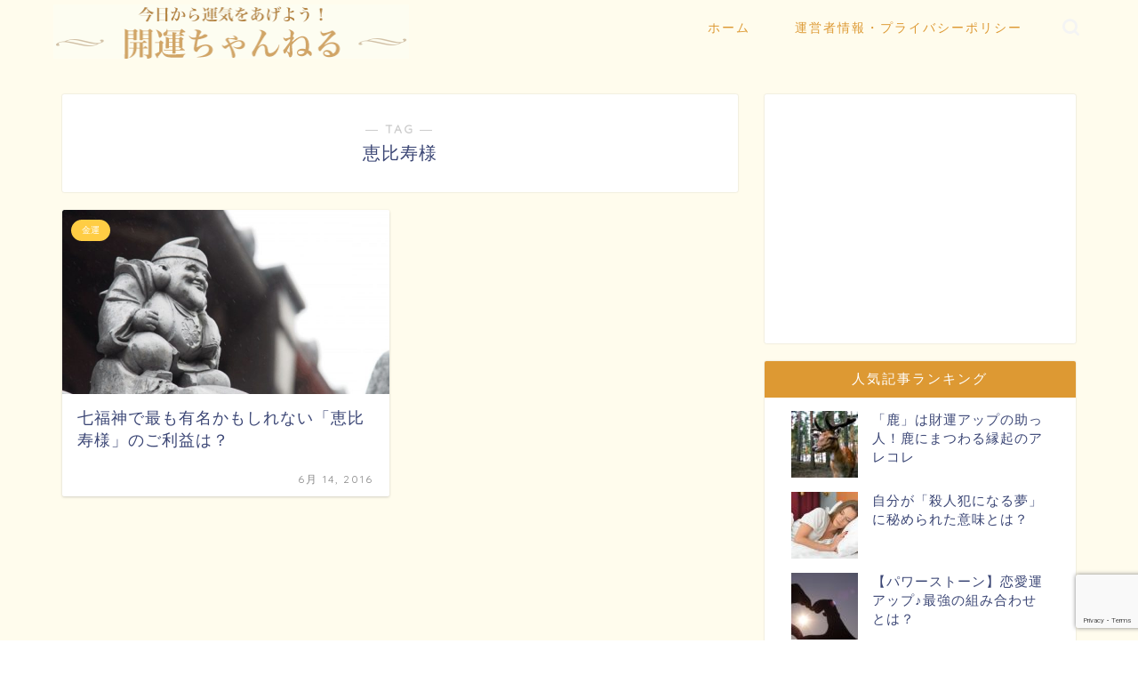

--- FILE ---
content_type: text/html; charset=UTF-8
request_url: https://kaiun-ch.com/tag/%E6%81%B5%E6%AF%94%E5%AF%BF%E6%A7%98
body_size: 10311
content:
<!DOCTYPE html><html lang="ja"><head prefix="og: http://ogp.me/ns# fb: http://ogp.me/ns/fb# article: http://ogp.me/ns/article#"><meta charset="utf-8"><meta http-equiv="X-UA-Compatible" content="IE=edge"><meta name="viewport" content="width=device-width, initial-scale=1"><meta property="og:type" content="blog"><meta property="og:title" content="恵比寿様タグの記事一覧｜開運ちゃんねる ～運気向上・夢占い・パワースポット～"><meta property="og:url" content="https://kaiun-ch.com/tag/%e3%81%88%e3%81%b3%e3%81%99%e9%a1%94"><meta property="og:image" content="http://kaiun-ch.com/wp-content/uploads/2016/06/dcfa37ac62932c3e1140d5757956e1b5_s.jpg"><meta property="og:site_name" content="開運ちゃんねる ～運気向上・夢占い・パワースポット～"><meta property="fb:admins" content=""><meta name="twitter:card" content="summary"><script data-cfasync="false" id="ao_optimized_gfonts_config">WebFontConfig={google:{families:["Quicksand"] },classes:false, events:false, timeout:1500};</script><link rel="canonical" href="https://kaiun-ch.com"><link media="all" href="https://kaiun-ch.com/wp-content/cache/autoptimize/css/autoptimize_03cf9a5a6b1b59f067859e4a155ec8a5.css" rel="stylesheet"><title>恵比寿様 - 開運ちゃんねる ～運気向上・夢占い・パワースポット～</title><meta name="robots" content="max-image-preview:large" /><link rel="canonical" href="https://kaiun-ch.com/tag/%E6%81%B5%E6%AF%94%E5%AF%BF%E6%A7%98" /><meta name="generator" content="All in One SEO (AIOSEO) 4.5.8" /> <script type="application/ld+json" class="aioseo-schema">{"@context":"https:\/\/schema.org","@graph":[{"@type":"BreadcrumbList","@id":"https:\/\/kaiun-ch.com\/tag\/%E6%81%B5%E6%AF%94%E5%AF%BF%E6%A7%98#breadcrumblist","itemListElement":[{"@type":"ListItem","@id":"https:\/\/kaiun-ch.com\/#listItem","position":1,"name":"\u5bb6","item":"https:\/\/kaiun-ch.com\/","nextItem":"https:\/\/kaiun-ch.com\/tag\/%e6%81%b5%e6%af%94%e5%af%bf%e6%a7%98#listItem"},{"@type":"ListItem","@id":"https:\/\/kaiun-ch.com\/tag\/%e6%81%b5%e6%af%94%e5%af%bf%e6%a7%98#listItem","position":2,"name":"\u6075\u6bd4\u5bff\u69d8","previousItem":"https:\/\/kaiun-ch.com\/#listItem"}]},{"@type":"CollectionPage","@id":"https:\/\/kaiun-ch.com\/tag\/%E6%81%B5%E6%AF%94%E5%AF%BF%E6%A7%98#collectionpage","url":"https:\/\/kaiun-ch.com\/tag\/%E6%81%B5%E6%AF%94%E5%AF%BF%E6%A7%98","name":"\u6075\u6bd4\u5bff\u69d8 - \u958b\u904b\u3061\u3083\u3093\u306d\u308b \uff5e\u904b\u6c17\u5411\u4e0a\u30fb\u5922\u5360\u3044\u30fb\u30d1\u30ef\u30fc\u30b9\u30dd\u30c3\u30c8\uff5e","inLanguage":"ja","isPartOf":{"@id":"https:\/\/kaiun-ch.com\/#website"},"breadcrumb":{"@id":"https:\/\/kaiun-ch.com\/tag\/%E6%81%B5%E6%AF%94%E5%AF%BF%E6%A7%98#breadcrumblist"}},{"@type":"Organization","@id":"https:\/\/kaiun-ch.com\/#organization","name":"\u958b\u904b\u3061\u3083\u3093\u306d\u308b \uff5e\u904b\u6c17\u5411\u4e0a\u30fb\u5922\u5360\u3044\u30fb\u30d1\u30ef\u30fc\u30b9\u30dd\u30c3\u30c8\uff5e","url":"https:\/\/kaiun-ch.com\/"},{"@type":"WebSite","@id":"https:\/\/kaiun-ch.com\/#website","url":"https:\/\/kaiun-ch.com\/","name":"\u958b\u904b\u3061\u3083\u3093\u306d\u308b \uff5e\u904b\u6c17\u5411\u4e0a\u30fb\u5922\u5360\u3044\u30fb\u30d1\u30ef\u30fc\u30b9\u30dd\u30c3\u30c8\uff5e","description":"\u4eca\u65e5\u304b\u3089\u904b\u6c17\u3092\u3042\u3052\u3088\u3046\uff01\u5922\u5360\u3044\u3001\u30e9\u30c3\u30ad\u30fc\u30a2\u30a4\u30c6\u30e0\u3001\u30d1\u30ef\u30fc\u30b9\u30dd\u30c3\u30c8\u3082\u7d39\u4ecb\u3002","inLanguage":"ja","publisher":{"@id":"https:\/\/kaiun-ch.com\/#organization"}}]}</script> <link rel='dns-prefetch' href='//secure.gravatar.com' /><link rel='dns-prefetch' href='//ajax.googleapis.com' /><link rel='dns-prefetch' href='//cdnjs.cloudflare.com' /><link rel='dns-prefetch' href='//stats.wp.com' /><link rel='dns-prefetch' href='//v0.wordpress.com' /><link rel='dns-prefetch' href='//c0.wp.com' /><link href='https://fonts.gstatic.com' crossorigin='anonymous' rel='preconnect' /><link href='https://ajax.googleapis.com' rel='preconnect' /><link href='https://fonts.googleapis.com' rel='preconnect' /><link rel="alternate" type="application/rss+xml" title="開運ちゃんねる ～運気向上・夢占い・パワースポット～ &raquo; フィード" href="https://kaiun-ch.com/feed" /><link rel="alternate" type="application/rss+xml" title="開運ちゃんねる ～運気向上・夢占い・パワースポット～ &raquo; コメントフィード" href="https://kaiun-ch.com/comments/feed" /><link rel="alternate" type="application/rss+xml" title="開運ちゃんねる ～運気向上・夢占い・パワースポット～ &raquo; 恵比寿様 タグのフィード" href="https://kaiun-ch.com/tag/%e6%81%b5%e6%af%94%e5%af%bf%e6%a7%98/feed" /> <!--noptimize--><script data-wpfc-render="false" id="kaiun-ready">
window.advanced_ads_ready=function(e,a){a=a||"complete";var d=function(e){return"interactive"===a?"loading"!==e:"complete"===e};d(document.readyState)?e():document.addEventListener("readystatechange",(function(a){d(a.target.readyState)&&e()}),{once:"interactive"===a})},window.advanced_ads_ready_queue=window.advanced_ads_ready_queue||[];		</script>
<!--/noptimize--><link rel='stylesheet' id='swiper-style-css' href='https://cdnjs.cloudflare.com/ajax/libs/Swiper/4.0.7/css/swiper.min.css?ver=6.4.7' type='text/css' media='all' /> <script type="application/json" id="wpp-json">{"sampling_active":0,"sampling_rate":100,"ajax_url":"https:\/\/kaiun-ch.com\/wp-json\/wordpress-popular-posts\/v1\/popular-posts","api_url":"https:\/\/kaiun-ch.com\/wp-json\/wordpress-popular-posts","ID":0,"token":"eb3f32ba80","lang":0,"debug":0}</script> <link rel="https://api.w.org/" href="https://kaiun-ch.com/wp-json/" /><link rel="alternate" type="application/json" href="https://kaiun-ch.com/wp-json/wp/v2/tags/1487" /><script type="text/javascript">window._wp_rp_static_base_url = 'https://wprp.sovrn.com/static/';
window._wp_rp_wp_ajax_url = "https://kaiun-ch.com/wp-admin/admin-ajax.php";
window._wp_rp_plugin_version = '3.6.4';
window._wp_rp_post_id = '8606';
window._wp_rp_num_rel_posts = '12';
window._wp_rp_thumbnails = true;
window._wp_rp_post_title = '%E4%B8%83%E7%A6%8F%E7%A5%9E%E3%81%A7%E6%9C%80%E3%82%82%E6%9C%89%E5%90%8D%E3%81%8B%E3%82%82%E3%81%97%E3%82%8C%E3%81%AA%E3%81%84%E3%80%8C%E6%81%B5%E6%AF%94%E5%AF%BF%E6%A7%98%E3%80%8D%E3%81%AE%E3%81%94%E5%88%A9%E7%9B%8A%E3%81%AF%EF%BC%9F';
window._wp_rp_post_tags = ['%E3%81%88%E3%81%B3%E3%81%99%E9%A1%94', '%E7%A6%8F%E7%94%B7', '%E4%B8%83%E7%A6%8F%E7%A5%9E', '%E8%A5%BF%E5%AE%AE%E7%A5%9E%E7%A4%BE', '%E6%81%B5%E6%AF%94%E5%AF%BF%E6%A7%98', '%E9%87%91%E9%81%8B', 'a', 'br', 'h2'];
window._wp_rp_promoted_content = true;</script> <meta property="og:title" content="開運ちゃんねる ～運気向上・夢占い・パワースポット～" /><meta property="og:site_name" content="開運ちゃんねる ～運気向上・夢占い・パワースポット～" /><meta property="og:description" content="今日から運気をあげよう！夢占い、ラッキーアイテム、パワースポットも紹介。" /><meta property="og:type" content="blog" /><meta property="og:url" content="https://kaiun-ch.com" /> <script>(function (d, s, id) {
var js, fjs = d.getElementsByTagName(s)[0];
if (d.getElementById(id)) return;
js = d.createElement(s);
js.id = id;
js.src = "//connect.facebook.net/en_US/sdk.js#xfbml=1&version=v2.7";
fjs.parentNode.insertBefore(js, fjs);
}(document, 'script', 'facebook-jssdk'));</script>  <script  async src="https://pagead2.googlesyndication.com/pagead/js/adsbygoogle.js?client=ca-pub-4740850131318127" crossorigin="anonymous"></script><link rel="icon" href="https://kaiun-ch.com/wp-content/uploads/2020/01/favicon.ico" sizes="32x32" /><link rel="icon" href="https://kaiun-ch.com/wp-content/uploads/2020/01/favicon.ico" sizes="192x192" /><link rel="apple-touch-icon" href="https://kaiun-ch.com/wp-content/uploads/2020/01/favicon.ico" /><meta name="msapplication-TileImage" content="https://kaiun-ch.com/wp-content/uploads/2020/01/favicon.ico" />  <script>(function(w,d,s,l,i){w[l]=w[l]||[];w[l].push({'gtm.start':
new Date().getTime(),event:'gtm.js'});var f=d.getElementsByTagName(s)[0],
j=d.createElement(s),dl=l!='dataLayer'?'&l='+l:'';j.async=true;j.src=
'https://www.googletagmanager.com/gtm.js?id='+i+dl;f.parentNode.insertBefore(j,f);
})(window,document,'script','dataLayer','GTM-K5Q6FB4');</script>    <script async src="https://www.googletagmanager.com/gtag/js?id=UA-70753183-1"></script> <script>window.dataLayer = window.dataLayer || [];
function gtag(){dataLayer.push(arguments);}
gtag('js', new Date());
gtag('config', 'UA-70753183-1');</script> <meta name="google-site-verification" content="do2Y_e-20A2d4S777lPq8YS72sizlghMVuJPdRrKu8w" /><script data-cfasync="false" id="ao_optimized_gfonts_webfontloader">(function() {var wf = document.createElement('script');wf.src='https://ajax.googleapis.com/ajax/libs/webfont/1/webfont.js';wf.type='text/javascript';wf.async='true';var s=document.getElementsByTagName('script')[0];s.parentNode.insertBefore(wf, s);})();</script></head><body class="archive tag tag-1487 aa-prefix-kaiun-" id="nofont-style"><div id="wrapper"><div id="scroll-content" class="animate-off"><div id="header-box" class="tn_on header-box animate-off"><div id="header" class="header-type1 header animate-off"><div id="site-info" class="ef"> <span class="tn-logo-size"><a href='https://kaiun-ch.com/' title='開運ちゃんねる ～運気向上・夢占い・パワースポット～' rel='home'><noscript><img src='https://kaiun-ch.com/wp-content/uploads/2020/01/title.gif' alt='開運ちゃんねる ～運気向上・夢占い・パワースポット～'></noscript><img class="lazyload" src='data:image/svg+xml,%3Csvg%20xmlns=%22http://www.w3.org/2000/svg%22%20viewBox=%220%200%20210%20140%22%3E%3C/svg%3E' data-src='https://kaiun-ch.com/wp-content/uploads/2020/01/title.gif' alt='開運ちゃんねる ～運気向上・夢占い・パワースポット～'></a></span></div><div id="drawernav3" class="ef"><nav class="fixed-content ef"><ul class="menu-box"><li class="menu-item menu-item-type-custom menu-item-object-custom menu-item-home menu-item-28605"><a href="https://kaiun-ch.com">ホーム</a></li><li class="menu-item menu-item-type-custom menu-item-object-custom menu-item-28610"><a rel="privacy-policy" href="https://kaiun-ch.com/privacypolicy">運営者情報・プライバシーポリシー</a></li></ul></nav></div><div id="headmenu"> <span class="headsns tn_sns_off"> </span> <span class="headsearch tn_search_on"><form class="search-box" role="search" method="get" id="searchform" action="https://kaiun-ch.com/"> <input type="search" placeholder="" class="text search-text" value="" name="s" id="s"> <input type="submit" id="searchsubmit" value="&#xe931;"></form> </span></div></div></div><div class="clearfix"></div><div id="contents"><main id="main-contents" class="main-contents article_style1 animate-off" itemscope itemtype="https://schema.org/Blog"><section class="cps-post-box hentry"><header class="archive-post-header"> <span class="archive-title-sub ef">― TAG ―</span><h1 class="archive-title entry-title" itemprop="headline">恵比寿様</h1><div class="cps-post-meta vcard"> <span class="writer fn" itemprop="author" itemscope itemtype="https://schema.org/Person"><span itemprop="name">writer04</span></span></div></header></section><section class="entry-content archive-box"><div class="toppost-list-box-simple"><div class="post-list-mag"><article class="post-list-item" itemscope itemtype="https://schema.org/BlogPosting"> <a class="post-list-link" rel="bookmark" href="https://kaiun-ch.com/8606" itemprop='mainEntityOfPage'><div class="post-list-inner"><div class="post-list-thumb" itemprop="image" itemscope itemtype="https://schema.org/ImageObject"> <img src="https://kaiun-ch.com/wp-content/uploads/2016/06/211a0b1bc09c8a593effc314864741f8_s-640x360.jpg" class="attachment-small_size size-small_size wp-post-image" alt="" width ="368" height ="207" decoding="async" fetchpriority="high" /><meta itemprop="url" content="https://kaiun-ch.com/wp-content/uploads/2016/06/211a0b1bc09c8a593effc314864741f8_s-640x360.jpg"><meta itemprop="width" content="640"><meta itemprop="height" content="360"></div><div class="post-list-meta vcard"> <span class="post-list-cat category-%e9%87%91%e9%81%8b" style="background-color:!important;" itemprop="keywords">金運</span><h2 class="post-list-title entry-title" itemprop="headline">七福神で最も有名かもしれない「恵比寿様」のご利益は？</h2> <span class="post-list-date date updated ef" itemprop="datePublished dateModified" datetime="2016-06-14" content="2016-06-14">6月 14, 2016</span> <span class="writer fn" itemprop="author" itemscope itemtype="https://schema.org/Person"><span itemprop="name">writer04</span></span><div class="post-list-publisher" itemprop="publisher" itemscope itemtype="https://schema.org/Organization"> <span itemprop="logo" itemscope itemtype="https://schema.org/ImageObject"> <span itemprop="url">https://kaiun-ch.com/wp-content/uploads/2020/01/title.gif</span> </span> <span itemprop="name">開運ちゃんねる ～運気向上・夢占い・パワースポット～</span></div></div></div> </a></article><section class="pager-top"></section></div></div></section></main><div id="sidebar" class="sideber sidebar_style6 animate-off" role="complementary" itemscope itemtype="https://schema.org/WPSideBar"><div class="widget kaiun-widget"><script async src="//pagead2.googlesyndication.com/pagead/js/adsbygoogle.js?client=ca-pub-4740850131318127" crossorigin="anonymous"></script><ins class="adsbygoogle" style="display:block;" data-ad-client="ca-pub-4740850131318127" 
data-ad-slot="7935458827" 
data-ad-format="auto"></ins> <script>(adsbygoogle = window.adsbygoogle || []).push({});</script> </div><div id="wpp-7" class="widget popular-posts"><div class="widgettitle ef">人気記事ランキング</div><ul class="wpp-list wpp-list-with-thumbnails"><li> <a href="https://kaiun-ch.com/5411" target="_self"><noscript><img src="https://kaiun-ch.com/wp-content/uploads/wordpress-popular-posts/5411-featured-75x75.jpg" width="75" height="75" alt="" class="wpp-thumbnail wpp_featured wpp_cached_thumb" decoding="async" loading="lazy"></noscript><img src='data:image/svg+xml,%3Csvg%20xmlns=%22http://www.w3.org/2000/svg%22%20viewBox=%220%200%2075%2075%22%3E%3C/svg%3E' data-src="https://kaiun-ch.com/wp-content/uploads/wordpress-popular-posts/5411-featured-75x75.jpg" width="75" height="75" alt="" class="lazyload wpp-thumbnail wpp_featured wpp_cached_thumb" decoding="async" loading="lazy"></a> <a href="https://kaiun-ch.com/5411" class="wpp-post-title" target="_self">「鹿」は財運アップの助っ人！鹿にまつわる縁起のアレコレ</a></li><li> <a href="https://kaiun-ch.com/6887" target="_self"><noscript><img src="https://kaiun-ch.com/wp-content/uploads/wordpress-popular-posts/6887-featured-75x75.jpg" width="75" height="75" alt="" class="wpp-thumbnail wpp_featured wpp_cached_thumb" decoding="async" loading="lazy"></noscript><img src='data:image/svg+xml,%3Csvg%20xmlns=%22http://www.w3.org/2000/svg%22%20viewBox=%220%200%2075%2075%22%3E%3C/svg%3E' data-src="https://kaiun-ch.com/wp-content/uploads/wordpress-popular-posts/6887-featured-75x75.jpg" width="75" height="75" alt="" class="lazyload wpp-thumbnail wpp_featured wpp_cached_thumb" decoding="async" loading="lazy"></a> <a href="https://kaiun-ch.com/6887" class="wpp-post-title" target="_self">自分が「殺人犯になる夢」に秘められた意味とは？</a></li><li> <a href="https://kaiun-ch.com/15335" target="_self"><noscript><img src="https://kaiun-ch.com/wp-content/uploads/wordpress-popular-posts/15335-featured-75x75.jpg" srcset="https://kaiun-ch.com/wp-content/uploads/wordpress-popular-posts/15335-featured-75x75.jpg, https://kaiun-ch.com/wp-content/uploads/wordpress-popular-posts/15335-featured-75x75@1.5x.jpg 1.5x, https://kaiun-ch.com/wp-content/uploads/wordpress-popular-posts/15335-featured-75x75@2x.jpg 2x, https://kaiun-ch.com/wp-content/uploads/wordpress-popular-posts/15335-featured-75x75@2.5x.jpg 2.5x, https://kaiun-ch.com/wp-content/uploads/wordpress-popular-posts/15335-featured-75x75@3x.jpg 3x" width="75" height="75" alt="" class="wpp-thumbnail wpp_featured wpp_cached_thumb" decoding="async" loading="lazy"></noscript><img src='data:image/svg+xml,%3Csvg%20xmlns=%22http://www.w3.org/2000/svg%22%20viewBox=%220%200%2075%2075%22%3E%3C/svg%3E' data-src="https://kaiun-ch.com/wp-content/uploads/wordpress-popular-posts/15335-featured-75x75.jpg" data-srcset="https://kaiun-ch.com/wp-content/uploads/wordpress-popular-posts/15335-featured-75x75.jpg, https://kaiun-ch.com/wp-content/uploads/wordpress-popular-posts/15335-featured-75x75@1.5x.jpg 1.5x, https://kaiun-ch.com/wp-content/uploads/wordpress-popular-posts/15335-featured-75x75@2x.jpg 2x, https://kaiun-ch.com/wp-content/uploads/wordpress-popular-posts/15335-featured-75x75@2.5x.jpg 2.5x, https://kaiun-ch.com/wp-content/uploads/wordpress-popular-posts/15335-featured-75x75@3x.jpg 3x" width="75" height="75" alt="" class="lazyload wpp-thumbnail wpp_featured wpp_cached_thumb" decoding="async" loading="lazy"></a> <a href="https://kaiun-ch.com/15335" class="wpp-post-title" target="_self">【パワーストーン】恋愛運アップ♪最強の組み合わせとは？</a></li><li> <a href="https://kaiun-ch.com/27732" target="_self"><noscript><img src="https://kaiun-ch.com/wp-content/uploads/wordpress-popular-posts/27732-featured-75x75.jpg" width="75" height="75" alt="自分の「子供の頃の夢」を見たときに隠された意味とは？" class="wpp-thumbnail wpp_featured wpp_cached_thumb" decoding="async" loading="lazy"></noscript><img src='data:image/svg+xml,%3Csvg%20xmlns=%22http://www.w3.org/2000/svg%22%20viewBox=%220%200%2075%2075%22%3E%3C/svg%3E' data-src="https://kaiun-ch.com/wp-content/uploads/wordpress-popular-posts/27732-featured-75x75.jpg" width="75" height="75" alt="自分の「子供の頃の夢」を見たときに隠された意味とは？" class="lazyload wpp-thumbnail wpp_featured wpp_cached_thumb" decoding="async" loading="lazy"></a> <a href="https://kaiun-ch.com/27732" class="wpp-post-title" target="_self">自分の「子供の頃の夢」を見たときに隠された意味とは？</a></li><li> <a href="https://kaiun-ch.com/8849" target="_self"><noscript><img src="https://kaiun-ch.com/wp-content/uploads/wordpress-popular-posts/8849-featured-75x75.jpg" srcset="https://kaiun-ch.com/wp-content/uploads/wordpress-popular-posts/8849-featured-75x75.jpg, https://kaiun-ch.com/wp-content/uploads/wordpress-popular-posts/8849-featured-75x75@1.5x.jpg 1.5x, https://kaiun-ch.com/wp-content/uploads/wordpress-popular-posts/8849-featured-75x75@2x.jpg 2x, https://kaiun-ch.com/wp-content/uploads/wordpress-popular-posts/8849-featured-75x75@2.5x.jpg 2.5x, https://kaiun-ch.com/wp-content/uploads/wordpress-popular-posts/8849-featured-75x75@3x.jpg 3x" width="75" height="75" alt="" class="wpp-thumbnail wpp_featured wpp_cached_thumb" decoding="async" loading="lazy"></noscript><img src='data:image/svg+xml,%3Csvg%20xmlns=%22http://www.w3.org/2000/svg%22%20viewBox=%220%200%2075%2075%22%3E%3C/svg%3E' data-src="https://kaiun-ch.com/wp-content/uploads/wordpress-popular-posts/8849-featured-75x75.jpg" data-srcset="https://kaiun-ch.com/wp-content/uploads/wordpress-popular-posts/8849-featured-75x75.jpg, https://kaiun-ch.com/wp-content/uploads/wordpress-popular-posts/8849-featured-75x75@1.5x.jpg 1.5x, https://kaiun-ch.com/wp-content/uploads/wordpress-popular-posts/8849-featured-75x75@2x.jpg 2x, https://kaiun-ch.com/wp-content/uploads/wordpress-popular-posts/8849-featured-75x75@2.5x.jpg 2.5x, https://kaiun-ch.com/wp-content/uploads/wordpress-popular-posts/8849-featured-75x75@3x.jpg 3x" width="75" height="75" alt="" class="lazyload wpp-thumbnail wpp_featured wpp_cached_thumb" decoding="async" loading="lazy"></a> <a href="https://kaiun-ch.com/8849" class="wpp-post-title" target="_self">おしゃれ・可愛い盛り塩で開運♪＜インテリア＞</a></li><li> <a href="https://kaiun-ch.com/12569" target="_self"><noscript><img src="https://kaiun-ch.com/wp-content/uploads/wordpress-popular-posts/12569-featured-75x75.jpg" srcset="https://kaiun-ch.com/wp-content/uploads/wordpress-popular-posts/12569-featured-75x75.jpg, https://kaiun-ch.com/wp-content/uploads/wordpress-popular-posts/12569-featured-75x75@1.5x.jpg 1.5x, https://kaiun-ch.com/wp-content/uploads/wordpress-popular-posts/12569-featured-75x75@2x.jpg 2x, https://kaiun-ch.com/wp-content/uploads/wordpress-popular-posts/12569-featured-75x75@2.5x.jpg 2.5x, https://kaiun-ch.com/wp-content/uploads/wordpress-popular-posts/12569-featured-75x75@3x.jpg 3x" width="75" height="75" alt="" class="wpp-thumbnail wpp_featured wpp_cached_thumb" decoding="async" loading="lazy"></noscript><img src='data:image/svg+xml,%3Csvg%20xmlns=%22http://www.w3.org/2000/svg%22%20viewBox=%220%200%2075%2075%22%3E%3C/svg%3E' data-src="https://kaiun-ch.com/wp-content/uploads/wordpress-popular-posts/12569-featured-75x75.jpg" data-srcset="https://kaiun-ch.com/wp-content/uploads/wordpress-popular-posts/12569-featured-75x75.jpg, https://kaiun-ch.com/wp-content/uploads/wordpress-popular-posts/12569-featured-75x75@1.5x.jpg 1.5x, https://kaiun-ch.com/wp-content/uploads/wordpress-popular-posts/12569-featured-75x75@2x.jpg 2x, https://kaiun-ch.com/wp-content/uploads/wordpress-popular-posts/12569-featured-75x75@2.5x.jpg 2.5x, https://kaiun-ch.com/wp-content/uploads/wordpress-popular-posts/12569-featured-75x75@3x.jpg 3x" width="75" height="75" alt="" class="lazyload wpp-thumbnail wpp_featured wpp_cached_thumb" decoding="async" loading="lazy"></a> <a href="https://kaiun-ch.com/12569" class="wpp-post-title" target="_self">【風水・恋愛運】下着風水！あなたが着るべき下着とは？！</a></li><li> <a href="https://kaiun-ch.com/4893" target="_self"><noscript><img src="https://kaiun-ch.com/wp-content/uploads/wordpress-popular-posts/4893-featured-75x75.jpg" width="75" height="75" alt="" class="wpp-thumbnail wpp_featured wpp_cached_thumb" decoding="async" loading="lazy"></noscript><img src='data:image/svg+xml,%3Csvg%20xmlns=%22http://www.w3.org/2000/svg%22%20viewBox=%220%200%2075%2075%22%3E%3C/svg%3E' data-src="https://kaiun-ch.com/wp-content/uploads/wordpress-popular-posts/4893-featured-75x75.jpg" width="75" height="75" alt="" class="lazyload wpp-thumbnail wpp_featured wpp_cached_thumb" decoding="async" loading="lazy"></a> <a href="https://kaiun-ch.com/4893" class="wpp-post-title" target="_self">生年月日で簡単占い「ピタゴラス数秘術」に挑戦してみよう</a></li><li> <a href="https://kaiun-ch.com/13803" target="_self"><noscript><img src="https://kaiun-ch.com/wp-content/uploads/wordpress-popular-posts/13803-featured-75x75.jpg" srcset="https://kaiun-ch.com/wp-content/uploads/wordpress-popular-posts/13803-featured-75x75.jpg, https://kaiun-ch.com/wp-content/uploads/wordpress-popular-posts/13803-featured-75x75@1.5x.jpg 1.5x, https://kaiun-ch.com/wp-content/uploads/wordpress-popular-posts/13803-featured-75x75@2x.jpg 2x, https://kaiun-ch.com/wp-content/uploads/wordpress-popular-posts/13803-featured-75x75@2.5x.jpg 2.5x, https://kaiun-ch.com/wp-content/uploads/wordpress-popular-posts/13803-featured-75x75@3x.jpg 3x" width="75" height="75" alt="" class="wpp-thumbnail wpp_featured wpp_cached_thumb" decoding="async" loading="lazy"></noscript><img src='data:image/svg+xml,%3Csvg%20xmlns=%22http://www.w3.org/2000/svg%22%20viewBox=%220%200%2075%2075%22%3E%3C/svg%3E' data-src="https://kaiun-ch.com/wp-content/uploads/wordpress-popular-posts/13803-featured-75x75.jpg" data-srcset="https://kaiun-ch.com/wp-content/uploads/wordpress-popular-posts/13803-featured-75x75.jpg, https://kaiun-ch.com/wp-content/uploads/wordpress-popular-posts/13803-featured-75x75@1.5x.jpg 1.5x, https://kaiun-ch.com/wp-content/uploads/wordpress-popular-posts/13803-featured-75x75@2x.jpg 2x, https://kaiun-ch.com/wp-content/uploads/wordpress-popular-posts/13803-featured-75x75@2.5x.jpg 2.5x, https://kaiun-ch.com/wp-content/uploads/wordpress-popular-posts/13803-featured-75x75@3x.jpg 3x" width="75" height="75" alt="" class="lazyload wpp-thumbnail wpp_featured wpp_cached_thumb" decoding="async" loading="lazy"></a> <a href="https://kaiun-ch.com/13803" class="wpp-post-title" target="_self">【開運】一日8時間睡眠は間違い！？あなたの運気をアップさせる睡眠方法とは</a></li><li> <a href="https://kaiun-ch.com/13940" target="_self"><noscript><img src="https://kaiun-ch.com/wp-content/uploads/wordpress-popular-posts/13940-featured-75x75.jpg" srcset="https://kaiun-ch.com/wp-content/uploads/wordpress-popular-posts/13940-featured-75x75.jpg, https://kaiun-ch.com/wp-content/uploads/wordpress-popular-posts/13940-featured-75x75@1.5x.jpg 1.5x, https://kaiun-ch.com/wp-content/uploads/wordpress-popular-posts/13940-featured-75x75@2x.jpg 2x, https://kaiun-ch.com/wp-content/uploads/wordpress-popular-posts/13940-featured-75x75@2.5x.jpg 2.5x, https://kaiun-ch.com/wp-content/uploads/wordpress-popular-posts/13940-featured-75x75@3x.jpg 3x" width="75" height="75" alt="" class="wpp-thumbnail wpp_featured wpp_cached_thumb" decoding="async" loading="lazy"></noscript><img src='data:image/svg+xml,%3Csvg%20xmlns=%22http://www.w3.org/2000/svg%22%20viewBox=%220%200%2075%2075%22%3E%3C/svg%3E' data-src="https://kaiun-ch.com/wp-content/uploads/wordpress-popular-posts/13940-featured-75x75.jpg" data-srcset="https://kaiun-ch.com/wp-content/uploads/wordpress-popular-posts/13940-featured-75x75.jpg, https://kaiun-ch.com/wp-content/uploads/wordpress-popular-posts/13940-featured-75x75@1.5x.jpg 1.5x, https://kaiun-ch.com/wp-content/uploads/wordpress-popular-posts/13940-featured-75x75@2x.jpg 2x, https://kaiun-ch.com/wp-content/uploads/wordpress-popular-posts/13940-featured-75x75@2.5x.jpg 2.5x, https://kaiun-ch.com/wp-content/uploads/wordpress-popular-posts/13940-featured-75x75@3x.jpg 3x" width="75" height="75" alt="" class="lazyload wpp-thumbnail wpp_featured wpp_cached_thumb" decoding="async" loading="lazy"></a> <a href="https://kaiun-ch.com/13940" class="wpp-post-title" target="_self">【開運】お守りを正しく使ってご利益アップ。お守りの正しい管理方法とは</a></li><li> <a href="https://kaiun-ch.com/7889" target="_self"><noscript><img src="https://kaiun-ch.com/wp-content/uploads/wordpress-popular-posts/7889-featured-75x75.jpg" width="75" height="75" alt="" class="wpp-thumbnail wpp_featured wpp_cached_thumb" decoding="async" loading="lazy"></noscript><img src='data:image/svg+xml,%3Csvg%20xmlns=%22http://www.w3.org/2000/svg%22%20viewBox=%220%200%2075%2075%22%3E%3C/svg%3E' data-src="https://kaiun-ch.com/wp-content/uploads/wordpress-popular-posts/7889-featured-75x75.jpg" width="75" height="75" alt="" class="lazyload wpp-thumbnail wpp_featured wpp_cached_thumb" decoding="async" loading="lazy"></a> <a href="https://kaiun-ch.com/7889" class="wpp-post-title" target="_self">仕事のデスク周りはスッキリですか？デスク周りでわかるあなたの性格</a></li></ul></div><div class="widget kaiun-widget"><script async src="//pagead2.googlesyndication.com/pagead/js/adsbygoogle.js?client=ca-pub-4740850131318127" crossorigin="anonymous"></script><ins class="adsbygoogle" style="display:block;" data-ad-client="ca-pub-4740850131318127" 
data-ad-slot="2034844008" 
data-ad-format="link"></ins> <script>(adsbygoogle = window.adsbygoogle || []).push({});</script> </div><div id="categories-8" class="widget widget_categories"><div class="widgettitle ef">カテゴリー</div><ul><li class="cat-item cat-item-258"><a href="https://kaiun-ch.com/category/%e5%8e%84%e9%99%a4%e3%81%91">厄除け</a></li><li class="cat-item cat-item-384"><a href="https://kaiun-ch.com/category/%e7%99%92%e3%82%84%e3%81%97">癒やし</a></li><li class="cat-item cat-item-798"><a href="https://kaiun-ch.com/category/%e9%95%b7%e5%af%bf">長寿</a></li><li class="cat-item cat-item-822"><a href="https://kaiun-ch.com/category/%e5%8b%95%e7%89%a9">動物</a></li><li class="cat-item cat-item-987"><a href="https://kaiun-ch.com/category/%e3%81%93%e3%81%a8%e3%82%8f%e3%81%96">ことわざ</a></li><li class="cat-item cat-item-1051"><a href="https://kaiun-ch.com/category/%e3%81%8a%e8%8f%93%e5%ad%90">お菓子</a></li><li class="cat-item cat-item-1052"><a href="https://kaiun-ch.com/category/%e7%b8%81%e8%b5%b7">縁起</a></li><li class="cat-item cat-item-1062"><a href="https://kaiun-ch.com/category/%e3%83%97%e3%83%ac%e3%82%bc%e3%83%b3%e3%83%88">プレゼント</a></li><li class="cat-item cat-item-1111"><a href="https://kaiun-ch.com/category/%e3%83%a2%e3%83%81%e3%83%bc%e3%83%95">モチーフ</a></li><li class="cat-item cat-item-1475"><a href="https://kaiun-ch.com/category/%e5%8d%a0%e3%81%84">占い</a></li><li class="cat-item cat-item-1541"><a href="https://kaiun-ch.com/category/fortune">運気</a><ul class='children'><li class="cat-item cat-item-72"><a href="https://kaiun-ch.com/category/fortune/%e3%81%8f%e3%81%98%e9%81%8b">くじ運</a></li><li class="cat-item cat-item-74"><a href="https://kaiun-ch.com/category/fortune/%e4%ba%ba%e6%b0%97%e9%81%8b">人気運</a></li><li class="cat-item cat-item-106"><a href="https://kaiun-ch.com/category/fortune/%e4%bb%95%e4%ba%8b%e9%81%8b">仕事運</a></li><li class="cat-item cat-item-2"><a href="https://kaiun-ch.com/category/fortune/%e5%81%a5%e5%ba%b7%e9%81%8b">健康運</a></li><li class="cat-item cat-item-70"><a href="https://kaiun-ch.com/category/fortune/%e5%85%a8%e4%bd%93%e9%81%8b">全体運</a></li><li class="cat-item cat-item-76"><a href="https://kaiun-ch.com/category/fortune/%e5%87%ba%e4%b8%96%e9%81%8b">出世運</a></li><li class="cat-item cat-item-73"><a href="https://kaiun-ch.com/category/fortune/%e5%8b%9d%e8%b2%a0%e9%81%8b">勝負運</a></li><li class="cat-item cat-item-75"><a href="https://kaiun-ch.com/category/fortune/%e5%95%86%e5%a3%b2%e9%81%8b">商売運</a></li><li class="cat-item cat-item-77"><a href="https://kaiun-ch.com/category/fortune/%e5%ad%a6%e6%a5%ad%e9%81%8b">学業運</a></li><li class="cat-item cat-item-20"><a href="https://kaiun-ch.com/category/fortune/%e5%ae%b6%e5%ba%ad%e9%81%8b">家庭運</a></li><li class="cat-item cat-item-61"><a href="https://kaiun-ch.com/category/fortune/%e5%af%be%e4%ba%ba%e9%81%8b">対人運</a></li><li class="cat-item cat-item-33"><a href="https://kaiun-ch.com/category/fortune/%e6%81%8b%e6%84%9b%e9%81%8b%e3%83%bb%e7%b5%90%e5%a9%9a%e9%81%8b">恋愛運・結婚運</a></li><li class="cat-item cat-item-884"><a href="https://kaiun-ch.com/category/fortune/%e6%88%90%e5%8a%9f%e9%81%8b">成功運</a></li><li class="cat-item cat-item-828"><a href="https://kaiun-ch.com/category/fortune/%e7%a4%be%e4%ba%a4%e9%81%8b">社交運</a></li><li class="cat-item cat-item-7"><a href="https://kaiun-ch.com/category/fortune/%e9%87%91%e9%81%8b">金運</a></li><li class="cat-item cat-item-17"><a href="https://kaiun-ch.com/category/fortune/%e9%96%8b%e9%81%8b">開運</a></li></ul></li><li class="cat-item cat-item-1"><a href="https://kaiun-ch.com/category/prefectures">都道府県</a><ul class='children'><li class="cat-item cat-item-148"><a href="https://kaiun-ch.com/category/prefectures/%e4%b8%89%e9%87%8d%e7%9c%8c">三重県</a></li><li class="cat-item cat-item-154"><a href="https://kaiun-ch.com/category/prefectures/%e4%ba%ac%e9%83%bd%e5%ba%9c">京都府</a></li><li class="cat-item cat-item-246"><a href="https://kaiun-ch.com/category/prefectures/%e4%bd%90%e8%b3%80%e7%9c%8c">佐賀県</a></li><li class="cat-item cat-item-175"><a href="https://kaiun-ch.com/category/prefectures/%e5%85%b5%e5%ba%ab%e7%9c%8c">兵庫県</a></li><li class="cat-item cat-item-781"><a href="https://kaiun-ch.com/category/prefectures/%e5%8c%97%e6%b5%b7%e9%81%93">北海道</a></li><li class="cat-item cat-item-195"><a href="https://kaiun-ch.com/category/prefectures/%e5%8d%83%e8%91%89%e7%9c%8c">千葉県</a></li><li class="cat-item cat-item-853"><a href="https://kaiun-ch.com/category/prefectures/%e5%92%8c%e6%ad%8c%e5%b1%b1%e7%9c%8c">和歌山県</a></li><li class="cat-item cat-item-206"><a href="https://kaiun-ch.com/category/prefectures/%e5%9f%bc%e7%8e%89%e7%9c%8c">埼玉県</a></li><li class="cat-item cat-item-165"><a href="https://kaiun-ch.com/category/prefectures/%e5%a4%a7%e5%88%86%e7%9c%8c">大分県</a></li><li class="cat-item cat-item-261"><a href="https://kaiun-ch.com/category/prefectures/%e5%a4%a7%e9%98%aa%e5%ba%9c">大阪府</a></li><li class="cat-item cat-item-174"><a href="https://kaiun-ch.com/category/prefectures/%e5%a5%88%e8%89%af%e7%9c%8c">奈良県</a></li><li class="cat-item cat-item-377"><a href="https://kaiun-ch.com/category/prefectures/%e5%ae%ae%e5%9f%8e%e7%9c%8c">宮城県</a></li><li class="cat-item cat-item-447"><a href="https://kaiun-ch.com/category/prefectures/%e5%ae%ae%e5%b4%8e%e7%9c%8c">宮崎県</a></li><li class="cat-item cat-item-252"><a href="https://kaiun-ch.com/category/prefectures/%e5%af%8c%e5%b1%b1%e7%9c%8c">富山県</a></li><li class="cat-item cat-item-179"><a href="https://kaiun-ch.com/category/prefectures/%e5%b1%b1%e5%8f%a3%e7%9c%8c">山口県</a></li><li class="cat-item cat-item-187"><a href="https://kaiun-ch.com/category/prefectures/%e5%b1%b1%e5%bd%a2%e7%9c%8c">山形県</a></li><li class="cat-item cat-item-213"><a href="https://kaiun-ch.com/category/prefectures/%e5%b1%b1%e6%a2%a8%e7%9c%8c">山梨県</a></li><li class="cat-item cat-item-144"><a href="https://kaiun-ch.com/category/prefectures/%e5%b2%90%e9%98%9c%e7%9c%8c">岐阜県</a></li><li class="cat-item cat-item-306"><a href="https://kaiun-ch.com/category/prefectures/%e5%b2%a1%e5%b1%b1%e7%9c%8c">岡山県</a></li><li class="cat-item cat-item-231"><a href="https://kaiun-ch.com/category/prefectures/%e5%b2%a9%e6%89%8b%e7%9c%8c">岩手県</a></li><li class="cat-item cat-item-181"><a href="https://kaiun-ch.com/category/prefectures/%e5%b3%b6%e6%a0%b9%e7%9c%8c">島根県</a></li><li class="cat-item cat-item-180"><a href="https://kaiun-ch.com/category/prefectures/%e5%ba%83%e5%b3%b6%e7%9c%8c">広島県</a></li><li class="cat-item cat-item-342"><a href="https://kaiun-ch.com/category/prefectures/%e5%be%b3%e5%b3%b6%e7%9c%8c">徳島県</a></li><li class="cat-item cat-item-432"><a href="https://kaiun-ch.com/category/prefectures/%e6%84%9b%e5%aa%9b%e7%9c%8c">愛媛県</a></li><li class="cat-item cat-item-147"><a href="https://kaiun-ch.com/category/prefectures/%e6%84%9b%e7%9f%a5%e7%9c%8c">愛知県</a></li><li class="cat-item cat-item-191"><a href="https://kaiun-ch.com/category/prefectures/%e6%96%b0%e6%bd%9f%e7%9c%8c">新潟県</a></li><li class="cat-item cat-item-199"><a href="https://kaiun-ch.com/category/prefectures/%e6%9d%b1%e4%ba%ac%e9%83%bd">東京都</a></li><li class="cat-item cat-item-227"><a href="https://kaiun-ch.com/category/prefectures/%e6%a0%83%e6%9c%a8%e7%9c%8c">栃木県</a></li><li class="cat-item cat-item-879"><a href="https://kaiun-ch.com/category/prefectures/%e6%b2%96%e7%b8%84%e7%9c%8c">沖縄県</a></li><li class="cat-item cat-item-149"><a href="https://kaiun-ch.com/category/prefectures/%e6%bb%8b%e8%b3%80%e7%9c%8c">滋賀県</a></li><li class="cat-item cat-item-368"><a href="https://kaiun-ch.com/category/prefectures/%e7%86%8a%e6%9c%ac%e7%9c%8c">熊本県</a></li><li class="cat-item cat-item-233"><a href="https://kaiun-ch.com/category/prefectures/%e7%9f%b3%e5%b7%9d%e7%9c%8c">石川県</a></li><li class="cat-item cat-item-170"><a href="https://kaiun-ch.com/category/prefectures/%e7%a5%9e%e5%a5%88%e5%b7%9d%e7%9c%8c">神奈川県</a></li><li class="cat-item cat-item-467"><a href="https://kaiun-ch.com/category/prefectures/%e7%a6%8f%e4%ba%95%e7%9c%8c">福井県</a></li><li class="cat-item cat-item-410"><a href="https://kaiun-ch.com/category/prefectures/%e7%a6%8f%e5%b2%a1%e7%9c%8c">福岡県</a></li><li class="cat-item cat-item-218"><a href="https://kaiun-ch.com/category/prefectures/%e7%a6%8f%e5%b3%b6%e7%9c%8c">福島県</a></li><li class="cat-item cat-item-387"><a href="https://kaiun-ch.com/category/prefectures/%e7%a7%8b%e7%94%b0%e7%9c%8c">秋田県</a></li><li class="cat-item cat-item-223"><a href="https://kaiun-ch.com/category/prefectures/%e7%be%a4%e9%a6%ac%e7%9c%8c">群馬県</a></li><li class="cat-item cat-item-279"><a href="https://kaiun-ch.com/category/prefectures/%e8%8c%a8%e5%9f%8e%e7%9c%8c">茨城県</a></li><li class="cat-item cat-item-161"><a href="https://kaiun-ch.com/category/prefectures/%e9%95%b7%e5%b4%8e%e7%9c%8c">長崎県</a></li><li class="cat-item cat-item-274"><a href="https://kaiun-ch.com/category/prefectures/%e9%95%b7%e9%87%8e%e7%9c%8c">長野県</a></li><li class="cat-item cat-item-238"><a href="https://kaiun-ch.com/category/prefectures/%e9%9d%92%e6%a3%ae%e7%9c%8c">青森県</a></li><li class="cat-item cat-item-323"><a href="https://kaiun-ch.com/category/prefectures/%e9%9d%99%e5%b2%a1%e7%9c%8c">静岡県</a></li><li class="cat-item cat-item-292"><a href="https://kaiun-ch.com/category/prefectures/%e9%a6%99%e5%b7%9d%e7%9c%8c">香川県</a></li><li class="cat-item cat-item-436"><a href="https://kaiun-ch.com/category/prefectures/%e9%ab%98%e7%9f%a5%e7%9c%8c">高知県</a></li><li class="cat-item cat-item-158"><a href="https://kaiun-ch.com/category/prefectures/%e9%b3%a5%e5%8f%96%e7%9c%8c">鳥取県</a></li><li class="cat-item cat-item-307"><a href="https://kaiun-ch.com/category/prefectures/%e9%b9%bf%e5%85%90%e5%b3%b6%e7%9c%8c">鹿児島県</a></li></ul></li></ul></div><div id="search-7" class="widget widget_search"><div class="widgettitle ef">開運方法・夢占い・パワースポットを検索！！</div><form class="search-box" role="search" method="get" id="searchform" action="https://kaiun-ch.com/"> <input type="search" placeholder="" class="text search-text" value="" name="s" id="s"> <input type="submit" id="searchsubmit" value="&#xe931;"></form></div><div id="categories-8" class="widget widget_categories"><div class="widgettitle ef">カテゴリー</div><ul><li class="cat-item cat-item-258"><a href="https://kaiun-ch.com/category/%e5%8e%84%e9%99%a4%e3%81%91">厄除け</a></li><li class="cat-item cat-item-384"><a href="https://kaiun-ch.com/category/%e7%99%92%e3%82%84%e3%81%97">癒やし</a></li><li class="cat-item cat-item-798"><a href="https://kaiun-ch.com/category/%e9%95%b7%e5%af%bf">長寿</a></li><li class="cat-item cat-item-822"><a href="https://kaiun-ch.com/category/%e5%8b%95%e7%89%a9">動物</a></li><li class="cat-item cat-item-987"><a href="https://kaiun-ch.com/category/%e3%81%93%e3%81%a8%e3%82%8f%e3%81%96">ことわざ</a></li><li class="cat-item cat-item-1051"><a href="https://kaiun-ch.com/category/%e3%81%8a%e8%8f%93%e5%ad%90">お菓子</a></li><li class="cat-item cat-item-1052"><a href="https://kaiun-ch.com/category/%e7%b8%81%e8%b5%b7">縁起</a></li><li class="cat-item cat-item-1062"><a href="https://kaiun-ch.com/category/%e3%83%97%e3%83%ac%e3%82%bc%e3%83%b3%e3%83%88">プレゼント</a></li><li class="cat-item cat-item-1111"><a href="https://kaiun-ch.com/category/%e3%83%a2%e3%83%81%e3%83%bc%e3%83%95">モチーフ</a></li><li class="cat-item cat-item-1475"><a href="https://kaiun-ch.com/category/%e5%8d%a0%e3%81%84">占い</a></li><li class="cat-item cat-item-1541"><a href="https://kaiun-ch.com/category/fortune">運気</a><ul class='children'><li class="cat-item cat-item-72"><a href="https://kaiun-ch.com/category/fortune/%e3%81%8f%e3%81%98%e9%81%8b">くじ運</a></li><li class="cat-item cat-item-74"><a href="https://kaiun-ch.com/category/fortune/%e4%ba%ba%e6%b0%97%e9%81%8b">人気運</a></li><li class="cat-item cat-item-106"><a href="https://kaiun-ch.com/category/fortune/%e4%bb%95%e4%ba%8b%e9%81%8b">仕事運</a></li><li class="cat-item cat-item-2"><a href="https://kaiun-ch.com/category/fortune/%e5%81%a5%e5%ba%b7%e9%81%8b">健康運</a></li><li class="cat-item cat-item-70"><a href="https://kaiun-ch.com/category/fortune/%e5%85%a8%e4%bd%93%e9%81%8b">全体運</a></li><li class="cat-item cat-item-76"><a href="https://kaiun-ch.com/category/fortune/%e5%87%ba%e4%b8%96%e9%81%8b">出世運</a></li><li class="cat-item cat-item-73"><a href="https://kaiun-ch.com/category/fortune/%e5%8b%9d%e8%b2%a0%e9%81%8b">勝負運</a></li><li class="cat-item cat-item-75"><a href="https://kaiun-ch.com/category/fortune/%e5%95%86%e5%a3%b2%e9%81%8b">商売運</a></li><li class="cat-item cat-item-77"><a href="https://kaiun-ch.com/category/fortune/%e5%ad%a6%e6%a5%ad%e9%81%8b">学業運</a></li><li class="cat-item cat-item-20"><a href="https://kaiun-ch.com/category/fortune/%e5%ae%b6%e5%ba%ad%e9%81%8b">家庭運</a></li><li class="cat-item cat-item-61"><a href="https://kaiun-ch.com/category/fortune/%e5%af%be%e4%ba%ba%e9%81%8b">対人運</a></li><li class="cat-item cat-item-33"><a href="https://kaiun-ch.com/category/fortune/%e6%81%8b%e6%84%9b%e9%81%8b%e3%83%bb%e7%b5%90%e5%a9%9a%e9%81%8b">恋愛運・結婚運</a></li><li class="cat-item cat-item-884"><a href="https://kaiun-ch.com/category/fortune/%e6%88%90%e5%8a%9f%e9%81%8b">成功運</a></li><li class="cat-item cat-item-828"><a href="https://kaiun-ch.com/category/fortune/%e7%a4%be%e4%ba%a4%e9%81%8b">社交運</a></li><li class="cat-item cat-item-7"><a href="https://kaiun-ch.com/category/fortune/%e9%87%91%e9%81%8b">金運</a></li><li class="cat-item cat-item-17"><a href="https://kaiun-ch.com/category/fortune/%e9%96%8b%e9%81%8b">開運</a></li></ul></li><li class="cat-item cat-item-1"><a href="https://kaiun-ch.com/category/prefectures">都道府県</a><ul class='children'><li class="cat-item cat-item-148"><a href="https://kaiun-ch.com/category/prefectures/%e4%b8%89%e9%87%8d%e7%9c%8c">三重県</a></li><li class="cat-item cat-item-154"><a href="https://kaiun-ch.com/category/prefectures/%e4%ba%ac%e9%83%bd%e5%ba%9c">京都府</a></li><li class="cat-item cat-item-246"><a href="https://kaiun-ch.com/category/prefectures/%e4%bd%90%e8%b3%80%e7%9c%8c">佐賀県</a></li><li class="cat-item cat-item-175"><a href="https://kaiun-ch.com/category/prefectures/%e5%85%b5%e5%ba%ab%e7%9c%8c">兵庫県</a></li><li class="cat-item cat-item-781"><a href="https://kaiun-ch.com/category/prefectures/%e5%8c%97%e6%b5%b7%e9%81%93">北海道</a></li><li class="cat-item cat-item-195"><a href="https://kaiun-ch.com/category/prefectures/%e5%8d%83%e8%91%89%e7%9c%8c">千葉県</a></li><li class="cat-item cat-item-853"><a href="https://kaiun-ch.com/category/prefectures/%e5%92%8c%e6%ad%8c%e5%b1%b1%e7%9c%8c">和歌山県</a></li><li class="cat-item cat-item-206"><a href="https://kaiun-ch.com/category/prefectures/%e5%9f%bc%e7%8e%89%e7%9c%8c">埼玉県</a></li><li class="cat-item cat-item-165"><a href="https://kaiun-ch.com/category/prefectures/%e5%a4%a7%e5%88%86%e7%9c%8c">大分県</a></li><li class="cat-item cat-item-261"><a href="https://kaiun-ch.com/category/prefectures/%e5%a4%a7%e9%98%aa%e5%ba%9c">大阪府</a></li><li class="cat-item cat-item-174"><a href="https://kaiun-ch.com/category/prefectures/%e5%a5%88%e8%89%af%e7%9c%8c">奈良県</a></li><li class="cat-item cat-item-377"><a href="https://kaiun-ch.com/category/prefectures/%e5%ae%ae%e5%9f%8e%e7%9c%8c">宮城県</a></li><li class="cat-item cat-item-447"><a href="https://kaiun-ch.com/category/prefectures/%e5%ae%ae%e5%b4%8e%e7%9c%8c">宮崎県</a></li><li class="cat-item cat-item-252"><a href="https://kaiun-ch.com/category/prefectures/%e5%af%8c%e5%b1%b1%e7%9c%8c">富山県</a></li><li class="cat-item cat-item-179"><a href="https://kaiun-ch.com/category/prefectures/%e5%b1%b1%e5%8f%a3%e7%9c%8c">山口県</a></li><li class="cat-item cat-item-187"><a href="https://kaiun-ch.com/category/prefectures/%e5%b1%b1%e5%bd%a2%e7%9c%8c">山形県</a></li><li class="cat-item cat-item-213"><a href="https://kaiun-ch.com/category/prefectures/%e5%b1%b1%e6%a2%a8%e7%9c%8c">山梨県</a></li><li class="cat-item cat-item-144"><a href="https://kaiun-ch.com/category/prefectures/%e5%b2%90%e9%98%9c%e7%9c%8c">岐阜県</a></li><li class="cat-item cat-item-306"><a href="https://kaiun-ch.com/category/prefectures/%e5%b2%a1%e5%b1%b1%e7%9c%8c">岡山県</a></li><li class="cat-item cat-item-231"><a href="https://kaiun-ch.com/category/prefectures/%e5%b2%a9%e6%89%8b%e7%9c%8c">岩手県</a></li><li class="cat-item cat-item-181"><a href="https://kaiun-ch.com/category/prefectures/%e5%b3%b6%e6%a0%b9%e7%9c%8c">島根県</a></li><li class="cat-item cat-item-180"><a href="https://kaiun-ch.com/category/prefectures/%e5%ba%83%e5%b3%b6%e7%9c%8c">広島県</a></li><li class="cat-item cat-item-342"><a href="https://kaiun-ch.com/category/prefectures/%e5%be%b3%e5%b3%b6%e7%9c%8c">徳島県</a></li><li class="cat-item cat-item-432"><a href="https://kaiun-ch.com/category/prefectures/%e6%84%9b%e5%aa%9b%e7%9c%8c">愛媛県</a></li><li class="cat-item cat-item-147"><a href="https://kaiun-ch.com/category/prefectures/%e6%84%9b%e7%9f%a5%e7%9c%8c">愛知県</a></li><li class="cat-item cat-item-191"><a href="https://kaiun-ch.com/category/prefectures/%e6%96%b0%e6%bd%9f%e7%9c%8c">新潟県</a></li><li class="cat-item cat-item-199"><a href="https://kaiun-ch.com/category/prefectures/%e6%9d%b1%e4%ba%ac%e9%83%bd">東京都</a></li><li class="cat-item cat-item-227"><a href="https://kaiun-ch.com/category/prefectures/%e6%a0%83%e6%9c%a8%e7%9c%8c">栃木県</a></li><li class="cat-item cat-item-879"><a href="https://kaiun-ch.com/category/prefectures/%e6%b2%96%e7%b8%84%e7%9c%8c">沖縄県</a></li><li class="cat-item cat-item-149"><a href="https://kaiun-ch.com/category/prefectures/%e6%bb%8b%e8%b3%80%e7%9c%8c">滋賀県</a></li><li class="cat-item cat-item-368"><a href="https://kaiun-ch.com/category/prefectures/%e7%86%8a%e6%9c%ac%e7%9c%8c">熊本県</a></li><li class="cat-item cat-item-233"><a href="https://kaiun-ch.com/category/prefectures/%e7%9f%b3%e5%b7%9d%e7%9c%8c">石川県</a></li><li class="cat-item cat-item-170"><a href="https://kaiun-ch.com/category/prefectures/%e7%a5%9e%e5%a5%88%e5%b7%9d%e7%9c%8c">神奈川県</a></li><li class="cat-item cat-item-467"><a href="https://kaiun-ch.com/category/prefectures/%e7%a6%8f%e4%ba%95%e7%9c%8c">福井県</a></li><li class="cat-item cat-item-410"><a href="https://kaiun-ch.com/category/prefectures/%e7%a6%8f%e5%b2%a1%e7%9c%8c">福岡県</a></li><li class="cat-item cat-item-218"><a href="https://kaiun-ch.com/category/prefectures/%e7%a6%8f%e5%b3%b6%e7%9c%8c">福島県</a></li><li class="cat-item cat-item-387"><a href="https://kaiun-ch.com/category/prefectures/%e7%a7%8b%e7%94%b0%e7%9c%8c">秋田県</a></li><li class="cat-item cat-item-223"><a href="https://kaiun-ch.com/category/prefectures/%e7%be%a4%e9%a6%ac%e7%9c%8c">群馬県</a></li><li class="cat-item cat-item-279"><a href="https://kaiun-ch.com/category/prefectures/%e8%8c%a8%e5%9f%8e%e7%9c%8c">茨城県</a></li><li class="cat-item cat-item-161"><a href="https://kaiun-ch.com/category/prefectures/%e9%95%b7%e5%b4%8e%e7%9c%8c">長崎県</a></li><li class="cat-item cat-item-274"><a href="https://kaiun-ch.com/category/prefectures/%e9%95%b7%e9%87%8e%e7%9c%8c">長野県</a></li><li class="cat-item cat-item-238"><a href="https://kaiun-ch.com/category/prefectures/%e9%9d%92%e6%a3%ae%e7%9c%8c">青森県</a></li><li class="cat-item cat-item-323"><a href="https://kaiun-ch.com/category/prefectures/%e9%9d%99%e5%b2%a1%e7%9c%8c">静岡県</a></li><li class="cat-item cat-item-292"><a href="https://kaiun-ch.com/category/prefectures/%e9%a6%99%e5%b7%9d%e7%9c%8c">香川県</a></li><li class="cat-item cat-item-436"><a href="https://kaiun-ch.com/category/prefectures/%e9%ab%98%e7%9f%a5%e7%9c%8c">高知県</a></li><li class="cat-item cat-item-158"><a href="https://kaiun-ch.com/category/prefectures/%e9%b3%a5%e5%8f%96%e7%9c%8c">鳥取県</a></li><li class="cat-item cat-item-307"><a href="https://kaiun-ch.com/category/prefectures/%e9%b9%bf%e5%85%90%e5%b3%b6%e7%9c%8c">鹿児島県</a></li></ul></li></ul></div><div id="widget-tracking"><div class="widget kaiun-widget"><div class="widgettitle ef">あなたへのオススメ記事</div><script async src="//pagead2.googlesyndication.com/pagead/js/adsbygoogle.js?client=ca-pub-4740850131318127" crossorigin="anonymous"></script><ins class="adsbygoogle" style="display:block;" data-ad-client="ca-pub-4740850131318127" 
data-ad-slot="8296606813" 
data-ad-format="autorelaxed"></ins> <script>(adsbygoogle = window.adsbygoogle || []).push({});</script> </div><div id="categories-9" class="widget widget_categories"><div class="widgettitle ef">Category</div><ul><li class="cat-item cat-item-258"><a href="https://kaiun-ch.com/category/%e5%8e%84%e9%99%a4%e3%81%91">厄除け</a></li><li class="cat-item cat-item-384"><a href="https://kaiun-ch.com/category/%e7%99%92%e3%82%84%e3%81%97">癒やし</a></li><li class="cat-item cat-item-798"><a href="https://kaiun-ch.com/category/%e9%95%b7%e5%af%bf">長寿</a></li><li class="cat-item cat-item-822"><a href="https://kaiun-ch.com/category/%e5%8b%95%e7%89%a9">動物</a></li><li class="cat-item cat-item-987"><a href="https://kaiun-ch.com/category/%e3%81%93%e3%81%a8%e3%82%8f%e3%81%96">ことわざ</a></li><li class="cat-item cat-item-1051"><a href="https://kaiun-ch.com/category/%e3%81%8a%e8%8f%93%e5%ad%90">お菓子</a></li><li class="cat-item cat-item-1052"><a href="https://kaiun-ch.com/category/%e7%b8%81%e8%b5%b7">縁起</a></li><li class="cat-item cat-item-1062"><a href="https://kaiun-ch.com/category/%e3%83%97%e3%83%ac%e3%82%bc%e3%83%b3%e3%83%88">プレゼント</a></li><li class="cat-item cat-item-1111"><a href="https://kaiun-ch.com/category/%e3%83%a2%e3%83%81%e3%83%bc%e3%83%95">モチーフ</a></li><li class="cat-item cat-item-1475"><a href="https://kaiun-ch.com/category/%e5%8d%a0%e3%81%84">占い</a></li><li class="cat-item cat-item-1541"><a href="https://kaiun-ch.com/category/fortune">運気</a><ul class='children'><li class="cat-item cat-item-72"><a href="https://kaiun-ch.com/category/fortune/%e3%81%8f%e3%81%98%e9%81%8b">くじ運</a></li><li class="cat-item cat-item-74"><a href="https://kaiun-ch.com/category/fortune/%e4%ba%ba%e6%b0%97%e9%81%8b">人気運</a></li><li class="cat-item cat-item-106"><a href="https://kaiun-ch.com/category/fortune/%e4%bb%95%e4%ba%8b%e9%81%8b">仕事運</a></li><li class="cat-item cat-item-2"><a href="https://kaiun-ch.com/category/fortune/%e5%81%a5%e5%ba%b7%e9%81%8b">健康運</a></li><li class="cat-item cat-item-70"><a href="https://kaiun-ch.com/category/fortune/%e5%85%a8%e4%bd%93%e9%81%8b">全体運</a></li><li class="cat-item cat-item-76"><a href="https://kaiun-ch.com/category/fortune/%e5%87%ba%e4%b8%96%e9%81%8b">出世運</a></li><li class="cat-item cat-item-73"><a href="https://kaiun-ch.com/category/fortune/%e5%8b%9d%e8%b2%a0%e9%81%8b">勝負運</a></li><li class="cat-item cat-item-75"><a href="https://kaiun-ch.com/category/fortune/%e5%95%86%e5%a3%b2%e9%81%8b">商売運</a></li><li class="cat-item cat-item-77"><a href="https://kaiun-ch.com/category/fortune/%e5%ad%a6%e6%a5%ad%e9%81%8b">学業運</a></li><li class="cat-item cat-item-20"><a href="https://kaiun-ch.com/category/fortune/%e5%ae%b6%e5%ba%ad%e9%81%8b">家庭運</a></li><li class="cat-item cat-item-61"><a href="https://kaiun-ch.com/category/fortune/%e5%af%be%e4%ba%ba%e9%81%8b">対人運</a></li><li class="cat-item cat-item-33"><a href="https://kaiun-ch.com/category/fortune/%e6%81%8b%e6%84%9b%e9%81%8b%e3%83%bb%e7%b5%90%e5%a9%9a%e9%81%8b">恋愛運・結婚運</a></li><li class="cat-item cat-item-884"><a href="https://kaiun-ch.com/category/fortune/%e6%88%90%e5%8a%9f%e9%81%8b">成功運</a></li><li class="cat-item cat-item-828"><a href="https://kaiun-ch.com/category/fortune/%e7%a4%be%e4%ba%a4%e9%81%8b">社交運</a></li><li class="cat-item cat-item-7"><a href="https://kaiun-ch.com/category/fortune/%e9%87%91%e9%81%8b">金運</a></li><li class="cat-item cat-item-17"><a href="https://kaiun-ch.com/category/fortune/%e9%96%8b%e9%81%8b">開運</a></li></ul></li><li class="cat-item cat-item-1"><a href="https://kaiun-ch.com/category/prefectures">都道府県</a><ul class='children'><li class="cat-item cat-item-148"><a href="https://kaiun-ch.com/category/prefectures/%e4%b8%89%e9%87%8d%e7%9c%8c">三重県</a></li><li class="cat-item cat-item-154"><a href="https://kaiun-ch.com/category/prefectures/%e4%ba%ac%e9%83%bd%e5%ba%9c">京都府</a></li><li class="cat-item cat-item-246"><a href="https://kaiun-ch.com/category/prefectures/%e4%bd%90%e8%b3%80%e7%9c%8c">佐賀県</a></li><li class="cat-item cat-item-175"><a href="https://kaiun-ch.com/category/prefectures/%e5%85%b5%e5%ba%ab%e7%9c%8c">兵庫県</a></li><li class="cat-item cat-item-781"><a href="https://kaiun-ch.com/category/prefectures/%e5%8c%97%e6%b5%b7%e9%81%93">北海道</a></li><li class="cat-item cat-item-195"><a href="https://kaiun-ch.com/category/prefectures/%e5%8d%83%e8%91%89%e7%9c%8c">千葉県</a></li><li class="cat-item cat-item-853"><a href="https://kaiun-ch.com/category/prefectures/%e5%92%8c%e6%ad%8c%e5%b1%b1%e7%9c%8c">和歌山県</a></li><li class="cat-item cat-item-206"><a href="https://kaiun-ch.com/category/prefectures/%e5%9f%bc%e7%8e%89%e7%9c%8c">埼玉県</a></li><li class="cat-item cat-item-165"><a href="https://kaiun-ch.com/category/prefectures/%e5%a4%a7%e5%88%86%e7%9c%8c">大分県</a></li><li class="cat-item cat-item-261"><a href="https://kaiun-ch.com/category/prefectures/%e5%a4%a7%e9%98%aa%e5%ba%9c">大阪府</a></li><li class="cat-item cat-item-174"><a href="https://kaiun-ch.com/category/prefectures/%e5%a5%88%e8%89%af%e7%9c%8c">奈良県</a></li><li class="cat-item cat-item-377"><a href="https://kaiun-ch.com/category/prefectures/%e5%ae%ae%e5%9f%8e%e7%9c%8c">宮城県</a></li><li class="cat-item cat-item-447"><a href="https://kaiun-ch.com/category/prefectures/%e5%ae%ae%e5%b4%8e%e7%9c%8c">宮崎県</a></li><li class="cat-item cat-item-252"><a href="https://kaiun-ch.com/category/prefectures/%e5%af%8c%e5%b1%b1%e7%9c%8c">富山県</a></li><li class="cat-item cat-item-179"><a href="https://kaiun-ch.com/category/prefectures/%e5%b1%b1%e5%8f%a3%e7%9c%8c">山口県</a></li><li class="cat-item cat-item-187"><a href="https://kaiun-ch.com/category/prefectures/%e5%b1%b1%e5%bd%a2%e7%9c%8c">山形県</a></li><li class="cat-item cat-item-213"><a href="https://kaiun-ch.com/category/prefectures/%e5%b1%b1%e6%a2%a8%e7%9c%8c">山梨県</a></li><li class="cat-item cat-item-144"><a href="https://kaiun-ch.com/category/prefectures/%e5%b2%90%e9%98%9c%e7%9c%8c">岐阜県</a></li><li class="cat-item cat-item-306"><a href="https://kaiun-ch.com/category/prefectures/%e5%b2%a1%e5%b1%b1%e7%9c%8c">岡山県</a></li><li class="cat-item cat-item-231"><a href="https://kaiun-ch.com/category/prefectures/%e5%b2%a9%e6%89%8b%e7%9c%8c">岩手県</a></li><li class="cat-item cat-item-181"><a href="https://kaiun-ch.com/category/prefectures/%e5%b3%b6%e6%a0%b9%e7%9c%8c">島根県</a></li><li class="cat-item cat-item-180"><a href="https://kaiun-ch.com/category/prefectures/%e5%ba%83%e5%b3%b6%e7%9c%8c">広島県</a></li><li class="cat-item cat-item-342"><a href="https://kaiun-ch.com/category/prefectures/%e5%be%b3%e5%b3%b6%e7%9c%8c">徳島県</a></li><li class="cat-item cat-item-432"><a href="https://kaiun-ch.com/category/prefectures/%e6%84%9b%e5%aa%9b%e7%9c%8c">愛媛県</a></li><li class="cat-item cat-item-147"><a href="https://kaiun-ch.com/category/prefectures/%e6%84%9b%e7%9f%a5%e7%9c%8c">愛知県</a></li><li class="cat-item cat-item-191"><a href="https://kaiun-ch.com/category/prefectures/%e6%96%b0%e6%bd%9f%e7%9c%8c">新潟県</a></li><li class="cat-item cat-item-199"><a href="https://kaiun-ch.com/category/prefectures/%e6%9d%b1%e4%ba%ac%e9%83%bd">東京都</a></li><li class="cat-item cat-item-227"><a href="https://kaiun-ch.com/category/prefectures/%e6%a0%83%e6%9c%a8%e7%9c%8c">栃木県</a></li><li class="cat-item cat-item-879"><a href="https://kaiun-ch.com/category/prefectures/%e6%b2%96%e7%b8%84%e7%9c%8c">沖縄県</a></li><li class="cat-item cat-item-149"><a href="https://kaiun-ch.com/category/prefectures/%e6%bb%8b%e8%b3%80%e7%9c%8c">滋賀県</a></li><li class="cat-item cat-item-368"><a href="https://kaiun-ch.com/category/prefectures/%e7%86%8a%e6%9c%ac%e7%9c%8c">熊本県</a></li><li class="cat-item cat-item-233"><a href="https://kaiun-ch.com/category/prefectures/%e7%9f%b3%e5%b7%9d%e7%9c%8c">石川県</a></li><li class="cat-item cat-item-170"><a href="https://kaiun-ch.com/category/prefectures/%e7%a5%9e%e5%a5%88%e5%b7%9d%e7%9c%8c">神奈川県</a></li><li class="cat-item cat-item-467"><a href="https://kaiun-ch.com/category/prefectures/%e7%a6%8f%e4%ba%95%e7%9c%8c">福井県</a></li><li class="cat-item cat-item-410"><a href="https://kaiun-ch.com/category/prefectures/%e7%a6%8f%e5%b2%a1%e7%9c%8c">福岡県</a></li><li class="cat-item cat-item-218"><a href="https://kaiun-ch.com/category/prefectures/%e7%a6%8f%e5%b3%b6%e7%9c%8c">福島県</a></li><li class="cat-item cat-item-387"><a href="https://kaiun-ch.com/category/prefectures/%e7%a7%8b%e7%94%b0%e7%9c%8c">秋田県</a></li><li class="cat-item cat-item-223"><a href="https://kaiun-ch.com/category/prefectures/%e7%be%a4%e9%a6%ac%e7%9c%8c">群馬県</a></li><li class="cat-item cat-item-279"><a href="https://kaiun-ch.com/category/prefectures/%e8%8c%a8%e5%9f%8e%e7%9c%8c">茨城県</a></li><li class="cat-item cat-item-161"><a href="https://kaiun-ch.com/category/prefectures/%e9%95%b7%e5%b4%8e%e7%9c%8c">長崎県</a></li><li class="cat-item cat-item-274"><a href="https://kaiun-ch.com/category/prefectures/%e9%95%b7%e9%87%8e%e7%9c%8c">長野県</a></li><li class="cat-item cat-item-238"><a href="https://kaiun-ch.com/category/prefectures/%e9%9d%92%e6%a3%ae%e7%9c%8c">青森県</a></li><li class="cat-item cat-item-323"><a href="https://kaiun-ch.com/category/prefectures/%e9%9d%99%e5%b2%a1%e7%9c%8c">静岡県</a></li><li class="cat-item cat-item-292"><a href="https://kaiun-ch.com/category/prefectures/%e9%a6%99%e5%b7%9d%e7%9c%8c">香川県</a></li><li class="cat-item cat-item-436"><a href="https://kaiun-ch.com/category/prefectures/%e9%ab%98%e7%9f%a5%e7%9c%8c">高知県</a></li><li class="cat-item cat-item-158"><a href="https://kaiun-ch.com/category/prefectures/%e9%b3%a5%e5%8f%96%e7%9c%8c">鳥取県</a></li><li class="cat-item cat-item-307"><a href="https://kaiun-ch.com/category/prefectures/%e9%b9%bf%e5%85%90%e5%b3%b6%e7%9c%8c">鹿児島県</a></li></ul></li></ul></div><div id="pages-4" class="widget widget_pages"><div class="widgettitle ef">サイト情報</div><ul><li class="page_item page-item-28461"><a href="https://kaiun-ch.com/privacypolicy">運営者情報・プライバシーポリシー</a></li></ul></div></div></div></div><div class="clearfix"></div><div id="breadcrumb" class="footer_type1"><ul itemscope itemtype="https://schema.org/BreadcrumbList"><div class="page-top-footer"><a class="totop"><i class="jic jin-ifont-arrowtop"></i></a></div><li itemprop="itemListElement" itemscope itemtype="https://schema.org/ListItem"> <a href="https://kaiun-ch.com/" itemid="https://kaiun-ch.com/" itemscope itemtype="https://schema.org/Thing" itemprop="item"> <i class="jic jin-ifont-home space-i" aria-hidden="true"></i><span itemprop="name">HOME</span> </a><meta itemprop="position" content="1"></li><li itemprop="itemListElement" itemscope itemtype="https://schema.org/ListItem"><i class="jic jin-ifont-arrow space" aria-hidden="true"></i><span itemprop="name">恵比寿様</span><meta itemprop="position" content="2"></li></ul></div><footer role="contentinfo" itemscope itemtype="https://schema.org/WPFooter"><div class="clearfix"></div><div id="footer-box"><div class="footer-inner"> <span id="privacy"><a href="https://kaiun-ch.com">ホーム</a></span> <span id="law"><a href="https://kaiun-ch.com/privacypolicy">運営者情報・プライバシーポリシー</a></span> <span id="copyright" itemprop="copyrightHolder"><i class="jic jin-ifont-copyright" aria-hidden="true"></i>2015–2026&nbsp;&nbsp;開運ちゃんねる ～運気向上・夢占い・パワースポット～</span></div></div><div class="clearfix"></div></footer></div></div>  <script>!function(d,s,id){var js,fjs=d.getElementsByTagName(s)[0],p=/^http:/.test(d.location)?'http':'https';if(!d.getElementById(id)){js=d.createElement(s);js.id=id;js.src=p+'://platform.twitter.com/widgets.js';fjs.parentNode.insertBefore(js,fjs);}}(document, 'script', 'twitter-wjs');</script> <noscript><style>.lazyload{display:none;}</style></noscript><script data-noptimize="1">window.lazySizesConfig=window.lazySizesConfig||{};window.lazySizesConfig.loadMode=1;</script><script async data-noptimize="1" src='https://kaiun-ch.com/wp-content/plugins/autoptimize/classes/external/js/lazysizes.min.js?ao_version=3.1.11'></script><script type="text/javascript" src="https://ajax.googleapis.com/ajax/libs/jquery/1.12.4/jquery.min.js?ver=6.4.7" id="jquery-js"></script> <script type="text/javascript" id="contact-form-7-js-extra">var wpcf7 = {"api":{"root":"https:\/\/kaiun-ch.com\/wp-json\/","namespace":"contact-form-7\/v1"}};</script> <script type="text/javascript" id="ez-toc-scroll-scriptjs-js-extra">var eztoc_smooth_local = {"scroll_offset":"30","add_request_uri":""};</script> <script type="text/javascript" id="ez-toc-js-js-extra">var ezTOC = {"smooth_scroll":"1","visibility_hide_by_default":"","scroll_offset":"30","fallbackIcon":"<span class=\"\"><span class=\"eztoc-hide\" style=\"display:none;\">Toggle<\/span><span class=\"ez-toc-icon-toggle-span\"><svg style=\"fill: #999;color:#999\" xmlns=\"http:\/\/www.w3.org\/2000\/svg\" class=\"list-377408\" width=\"20px\" height=\"20px\" viewBox=\"0 0 24 24\" fill=\"none\"><path d=\"M6 6H4v2h2V6zm14 0H8v2h12V6zM4 11h2v2H4v-2zm16 0H8v2h12v-2zM4 16h2v2H4v-2zm16 0H8v2h12v-2z\" fill=\"currentColor\"><\/path><\/svg><svg style=\"fill: #999;color:#999\" class=\"arrow-unsorted-368013\" xmlns=\"http:\/\/www.w3.org\/2000\/svg\" width=\"10px\" height=\"10px\" viewBox=\"0 0 24 24\" version=\"1.2\" baseProfile=\"tiny\"><path d=\"M18.2 9.3l-6.2-6.3-6.2 6.3c-.2.2-.3.4-.3.7s.1.5.3.7c.2.2.4.3.7.3h11c.3 0 .5-.1.7-.3.2-.2.3-.5.3-.7s-.1-.5-.3-.7zM5.8 14.7l6.2 6.3 6.2-6.3c.2-.2.3-.5.3-.7s-.1-.5-.3-.7c-.2-.2-.4-.3-.7-.3h-11c-.3 0-.5.1-.7.3-.2.2-.3.5-.3.7s.1.5.3.7z\"\/><\/svg><\/span><\/span>"};</script> <script type="text/javascript" src="https://cdnjs.cloudflare.com/ajax/libs/Swiper/4.0.7/js/swiper.min.js?ver=6.4.7" id="cps-swiper-js"></script> <script type="text/javascript" src="https://www.google.com/recaptcha/api.js?render=6LenR5cpAAAAAPm3VF16z0yLvebCqghA6-_uHp7z&amp;ver=3.0" id="google-recaptcha-js"></script> <script type="text/javascript" src="https://kaiun-ch.com/wp-includes/js/dist/vendor/wp-polyfill-inert.min.js?ver=3.1.2" id="wp-polyfill-inert-js"></script> <script type="text/javascript" src="https://kaiun-ch.com/wp-includes/js/dist/vendor/regenerator-runtime.min.js?ver=0.14.0" id="regenerator-runtime-js"></script> <script type="text/javascript" src="https://kaiun-ch.com/wp-includes/js/dist/vendor/wp-polyfill.min.js?ver=3.15.0" id="wp-polyfill-js"></script> <script type="text/javascript" id="wpcf7-recaptcha-js-extra">var wpcf7_recaptcha = {"sitekey":"6LenR5cpAAAAAPm3VF16z0yLvebCqghA6-_uHp7z","actions":{"homepage":"homepage","contactform":"contactform"}};</script> <script type="text/javascript" src="https://stats.wp.com/e-202604.js" id="jetpack-stats-js" data-wp-strategy="defer"></script> <script type="text/javascript" id="jetpack-stats-js-after">_stq = window._stq || [];
_stq.push([ "view", JSON.parse("{\"v\":\"ext\",\"blog\":\"101284040\",\"post\":\"0\",\"tz\":\"9\",\"srv\":\"kaiun-ch.com\",\"j\":\"1:13.2.3\"}") ]);
_stq.push([ "clickTrackerInit", "101284040", "0" ]);</script> <!--noptimize--><script data-wpfc-render="false">!function(){window.advanced_ads_ready_queue=window.advanced_ads_ready_queue||[],advanced_ads_ready_queue.push=window.advanced_ads_ready;for(var d=0,a=advanced_ads_ready_queue.length;d<a;d++)advanced_ads_ready(advanced_ads_ready_queue[d])}();</script><!--/noptimize--><a href="#" id="axScrollTo" class="axScrollToTop" ><noscript><img src="https://kaiun-ch.com/wp-content/plugins/ax-scrollto-top/images/19.png"></noscript><img class="lazyload" src='data:image/svg+xml,%3Csvg%20xmlns=%22http://www.w3.org/2000/svg%22%20viewBox=%220%200%20210%20140%22%3E%3C/svg%3E' data-src="https://kaiun-ch.com/wp-content/plugins/ax-scrollto-top/images/19.png"></a> <script>var mySwiper = new Swiper ('.swiper-container', {
// Optional parameters
loop: true,
slidesPerView: 5,
spaceBetween: 15,
autoplay: {
delay: 2700,
},
// If we need pagination
pagination: {
el: '.swiper-pagination',
},
// Navigation arrows
navigation: {
nextEl: '.swiper-button-next',
prevEl: '.swiper-button-prev',
},
// And if we need scrollbar
scrollbar: {
el: '.swiper-scrollbar',
},
breakpoints: {
1024: {
slidesPerView: 4,
spaceBetween: 15,
},
767: {
slidesPerView: 2,
spaceBetween: 10,
centeredSlides : true,
autoplay: {
delay: 4200,
},
}
}
});
var mySwiper2 = new Swiper ('.swiper-container2', {
// Optional parameters
loop: true,
slidesPerView: 3,
spaceBetween: 17,
centeredSlides : true,
autoplay: {
delay: 4000,
},
// If we need pagination
pagination: {
el: '.swiper-pagination',
},
// Navigation arrows
navigation: {
nextEl: '.swiper-button-next',
prevEl: '.swiper-button-prev',
},
// And if we need scrollbar
scrollbar: {
el: '.swiper-scrollbar',
},
breakpoints: {
767: {
slidesPerView: 2,
spaceBetween: 10,
centeredSlides : true,
autoplay: {
delay: 4200,
},
}
}
});</script>  <noscript><iframe src="https://www.googletagmanager.com/ns.html?id=GTM-K5Q6FB4"
height="0" width="0" style="display:none;visibility:hidden"></iframe></noscript>  <script defer src="https://kaiun-ch.com/wp-content/cache/autoptimize/js/autoptimize_547718ec27e6bdb6d8b37904c5c49694.js"></script></body></html><!-- WP Fastest Cache file was created in 0.74694323539734 seconds, on 26-01-26 3:10:29 -->

--- FILE ---
content_type: text/html; charset=utf-8
request_url: https://www.google.com/recaptcha/api2/anchor?ar=1&k=6LenR5cpAAAAAPm3VF16z0yLvebCqghA6-_uHp7z&co=aHR0cHM6Ly9rYWl1bi1jaC5jb206NDQz&hl=en&v=PoyoqOPhxBO7pBk68S4YbpHZ&size=invisible&anchor-ms=20000&execute-ms=30000&cb=h0hy8m928qpw
body_size: 48786
content:
<!DOCTYPE HTML><html dir="ltr" lang="en"><head><meta http-equiv="Content-Type" content="text/html; charset=UTF-8">
<meta http-equiv="X-UA-Compatible" content="IE=edge">
<title>reCAPTCHA</title>
<style type="text/css">
/* cyrillic-ext */
@font-face {
  font-family: 'Roboto';
  font-style: normal;
  font-weight: 400;
  font-stretch: 100%;
  src: url(//fonts.gstatic.com/s/roboto/v48/KFO7CnqEu92Fr1ME7kSn66aGLdTylUAMa3GUBHMdazTgWw.woff2) format('woff2');
  unicode-range: U+0460-052F, U+1C80-1C8A, U+20B4, U+2DE0-2DFF, U+A640-A69F, U+FE2E-FE2F;
}
/* cyrillic */
@font-face {
  font-family: 'Roboto';
  font-style: normal;
  font-weight: 400;
  font-stretch: 100%;
  src: url(//fonts.gstatic.com/s/roboto/v48/KFO7CnqEu92Fr1ME7kSn66aGLdTylUAMa3iUBHMdazTgWw.woff2) format('woff2');
  unicode-range: U+0301, U+0400-045F, U+0490-0491, U+04B0-04B1, U+2116;
}
/* greek-ext */
@font-face {
  font-family: 'Roboto';
  font-style: normal;
  font-weight: 400;
  font-stretch: 100%;
  src: url(//fonts.gstatic.com/s/roboto/v48/KFO7CnqEu92Fr1ME7kSn66aGLdTylUAMa3CUBHMdazTgWw.woff2) format('woff2');
  unicode-range: U+1F00-1FFF;
}
/* greek */
@font-face {
  font-family: 'Roboto';
  font-style: normal;
  font-weight: 400;
  font-stretch: 100%;
  src: url(//fonts.gstatic.com/s/roboto/v48/KFO7CnqEu92Fr1ME7kSn66aGLdTylUAMa3-UBHMdazTgWw.woff2) format('woff2');
  unicode-range: U+0370-0377, U+037A-037F, U+0384-038A, U+038C, U+038E-03A1, U+03A3-03FF;
}
/* math */
@font-face {
  font-family: 'Roboto';
  font-style: normal;
  font-weight: 400;
  font-stretch: 100%;
  src: url(//fonts.gstatic.com/s/roboto/v48/KFO7CnqEu92Fr1ME7kSn66aGLdTylUAMawCUBHMdazTgWw.woff2) format('woff2');
  unicode-range: U+0302-0303, U+0305, U+0307-0308, U+0310, U+0312, U+0315, U+031A, U+0326-0327, U+032C, U+032F-0330, U+0332-0333, U+0338, U+033A, U+0346, U+034D, U+0391-03A1, U+03A3-03A9, U+03B1-03C9, U+03D1, U+03D5-03D6, U+03F0-03F1, U+03F4-03F5, U+2016-2017, U+2034-2038, U+203C, U+2040, U+2043, U+2047, U+2050, U+2057, U+205F, U+2070-2071, U+2074-208E, U+2090-209C, U+20D0-20DC, U+20E1, U+20E5-20EF, U+2100-2112, U+2114-2115, U+2117-2121, U+2123-214F, U+2190, U+2192, U+2194-21AE, U+21B0-21E5, U+21F1-21F2, U+21F4-2211, U+2213-2214, U+2216-22FF, U+2308-230B, U+2310, U+2319, U+231C-2321, U+2336-237A, U+237C, U+2395, U+239B-23B7, U+23D0, U+23DC-23E1, U+2474-2475, U+25AF, U+25B3, U+25B7, U+25BD, U+25C1, U+25CA, U+25CC, U+25FB, U+266D-266F, U+27C0-27FF, U+2900-2AFF, U+2B0E-2B11, U+2B30-2B4C, U+2BFE, U+3030, U+FF5B, U+FF5D, U+1D400-1D7FF, U+1EE00-1EEFF;
}
/* symbols */
@font-face {
  font-family: 'Roboto';
  font-style: normal;
  font-weight: 400;
  font-stretch: 100%;
  src: url(//fonts.gstatic.com/s/roboto/v48/KFO7CnqEu92Fr1ME7kSn66aGLdTylUAMaxKUBHMdazTgWw.woff2) format('woff2');
  unicode-range: U+0001-000C, U+000E-001F, U+007F-009F, U+20DD-20E0, U+20E2-20E4, U+2150-218F, U+2190, U+2192, U+2194-2199, U+21AF, U+21E6-21F0, U+21F3, U+2218-2219, U+2299, U+22C4-22C6, U+2300-243F, U+2440-244A, U+2460-24FF, U+25A0-27BF, U+2800-28FF, U+2921-2922, U+2981, U+29BF, U+29EB, U+2B00-2BFF, U+4DC0-4DFF, U+FFF9-FFFB, U+10140-1018E, U+10190-1019C, U+101A0, U+101D0-101FD, U+102E0-102FB, U+10E60-10E7E, U+1D2C0-1D2D3, U+1D2E0-1D37F, U+1F000-1F0FF, U+1F100-1F1AD, U+1F1E6-1F1FF, U+1F30D-1F30F, U+1F315, U+1F31C, U+1F31E, U+1F320-1F32C, U+1F336, U+1F378, U+1F37D, U+1F382, U+1F393-1F39F, U+1F3A7-1F3A8, U+1F3AC-1F3AF, U+1F3C2, U+1F3C4-1F3C6, U+1F3CA-1F3CE, U+1F3D4-1F3E0, U+1F3ED, U+1F3F1-1F3F3, U+1F3F5-1F3F7, U+1F408, U+1F415, U+1F41F, U+1F426, U+1F43F, U+1F441-1F442, U+1F444, U+1F446-1F449, U+1F44C-1F44E, U+1F453, U+1F46A, U+1F47D, U+1F4A3, U+1F4B0, U+1F4B3, U+1F4B9, U+1F4BB, U+1F4BF, U+1F4C8-1F4CB, U+1F4D6, U+1F4DA, U+1F4DF, U+1F4E3-1F4E6, U+1F4EA-1F4ED, U+1F4F7, U+1F4F9-1F4FB, U+1F4FD-1F4FE, U+1F503, U+1F507-1F50B, U+1F50D, U+1F512-1F513, U+1F53E-1F54A, U+1F54F-1F5FA, U+1F610, U+1F650-1F67F, U+1F687, U+1F68D, U+1F691, U+1F694, U+1F698, U+1F6AD, U+1F6B2, U+1F6B9-1F6BA, U+1F6BC, U+1F6C6-1F6CF, U+1F6D3-1F6D7, U+1F6E0-1F6EA, U+1F6F0-1F6F3, U+1F6F7-1F6FC, U+1F700-1F7FF, U+1F800-1F80B, U+1F810-1F847, U+1F850-1F859, U+1F860-1F887, U+1F890-1F8AD, U+1F8B0-1F8BB, U+1F8C0-1F8C1, U+1F900-1F90B, U+1F93B, U+1F946, U+1F984, U+1F996, U+1F9E9, U+1FA00-1FA6F, U+1FA70-1FA7C, U+1FA80-1FA89, U+1FA8F-1FAC6, U+1FACE-1FADC, U+1FADF-1FAE9, U+1FAF0-1FAF8, U+1FB00-1FBFF;
}
/* vietnamese */
@font-face {
  font-family: 'Roboto';
  font-style: normal;
  font-weight: 400;
  font-stretch: 100%;
  src: url(//fonts.gstatic.com/s/roboto/v48/KFO7CnqEu92Fr1ME7kSn66aGLdTylUAMa3OUBHMdazTgWw.woff2) format('woff2');
  unicode-range: U+0102-0103, U+0110-0111, U+0128-0129, U+0168-0169, U+01A0-01A1, U+01AF-01B0, U+0300-0301, U+0303-0304, U+0308-0309, U+0323, U+0329, U+1EA0-1EF9, U+20AB;
}
/* latin-ext */
@font-face {
  font-family: 'Roboto';
  font-style: normal;
  font-weight: 400;
  font-stretch: 100%;
  src: url(//fonts.gstatic.com/s/roboto/v48/KFO7CnqEu92Fr1ME7kSn66aGLdTylUAMa3KUBHMdazTgWw.woff2) format('woff2');
  unicode-range: U+0100-02BA, U+02BD-02C5, U+02C7-02CC, U+02CE-02D7, U+02DD-02FF, U+0304, U+0308, U+0329, U+1D00-1DBF, U+1E00-1E9F, U+1EF2-1EFF, U+2020, U+20A0-20AB, U+20AD-20C0, U+2113, U+2C60-2C7F, U+A720-A7FF;
}
/* latin */
@font-face {
  font-family: 'Roboto';
  font-style: normal;
  font-weight: 400;
  font-stretch: 100%;
  src: url(//fonts.gstatic.com/s/roboto/v48/KFO7CnqEu92Fr1ME7kSn66aGLdTylUAMa3yUBHMdazQ.woff2) format('woff2');
  unicode-range: U+0000-00FF, U+0131, U+0152-0153, U+02BB-02BC, U+02C6, U+02DA, U+02DC, U+0304, U+0308, U+0329, U+2000-206F, U+20AC, U+2122, U+2191, U+2193, U+2212, U+2215, U+FEFF, U+FFFD;
}
/* cyrillic-ext */
@font-face {
  font-family: 'Roboto';
  font-style: normal;
  font-weight: 500;
  font-stretch: 100%;
  src: url(//fonts.gstatic.com/s/roboto/v48/KFO7CnqEu92Fr1ME7kSn66aGLdTylUAMa3GUBHMdazTgWw.woff2) format('woff2');
  unicode-range: U+0460-052F, U+1C80-1C8A, U+20B4, U+2DE0-2DFF, U+A640-A69F, U+FE2E-FE2F;
}
/* cyrillic */
@font-face {
  font-family: 'Roboto';
  font-style: normal;
  font-weight: 500;
  font-stretch: 100%;
  src: url(//fonts.gstatic.com/s/roboto/v48/KFO7CnqEu92Fr1ME7kSn66aGLdTylUAMa3iUBHMdazTgWw.woff2) format('woff2');
  unicode-range: U+0301, U+0400-045F, U+0490-0491, U+04B0-04B1, U+2116;
}
/* greek-ext */
@font-face {
  font-family: 'Roboto';
  font-style: normal;
  font-weight: 500;
  font-stretch: 100%;
  src: url(//fonts.gstatic.com/s/roboto/v48/KFO7CnqEu92Fr1ME7kSn66aGLdTylUAMa3CUBHMdazTgWw.woff2) format('woff2');
  unicode-range: U+1F00-1FFF;
}
/* greek */
@font-face {
  font-family: 'Roboto';
  font-style: normal;
  font-weight: 500;
  font-stretch: 100%;
  src: url(//fonts.gstatic.com/s/roboto/v48/KFO7CnqEu92Fr1ME7kSn66aGLdTylUAMa3-UBHMdazTgWw.woff2) format('woff2');
  unicode-range: U+0370-0377, U+037A-037F, U+0384-038A, U+038C, U+038E-03A1, U+03A3-03FF;
}
/* math */
@font-face {
  font-family: 'Roboto';
  font-style: normal;
  font-weight: 500;
  font-stretch: 100%;
  src: url(//fonts.gstatic.com/s/roboto/v48/KFO7CnqEu92Fr1ME7kSn66aGLdTylUAMawCUBHMdazTgWw.woff2) format('woff2');
  unicode-range: U+0302-0303, U+0305, U+0307-0308, U+0310, U+0312, U+0315, U+031A, U+0326-0327, U+032C, U+032F-0330, U+0332-0333, U+0338, U+033A, U+0346, U+034D, U+0391-03A1, U+03A3-03A9, U+03B1-03C9, U+03D1, U+03D5-03D6, U+03F0-03F1, U+03F4-03F5, U+2016-2017, U+2034-2038, U+203C, U+2040, U+2043, U+2047, U+2050, U+2057, U+205F, U+2070-2071, U+2074-208E, U+2090-209C, U+20D0-20DC, U+20E1, U+20E5-20EF, U+2100-2112, U+2114-2115, U+2117-2121, U+2123-214F, U+2190, U+2192, U+2194-21AE, U+21B0-21E5, U+21F1-21F2, U+21F4-2211, U+2213-2214, U+2216-22FF, U+2308-230B, U+2310, U+2319, U+231C-2321, U+2336-237A, U+237C, U+2395, U+239B-23B7, U+23D0, U+23DC-23E1, U+2474-2475, U+25AF, U+25B3, U+25B7, U+25BD, U+25C1, U+25CA, U+25CC, U+25FB, U+266D-266F, U+27C0-27FF, U+2900-2AFF, U+2B0E-2B11, U+2B30-2B4C, U+2BFE, U+3030, U+FF5B, U+FF5D, U+1D400-1D7FF, U+1EE00-1EEFF;
}
/* symbols */
@font-face {
  font-family: 'Roboto';
  font-style: normal;
  font-weight: 500;
  font-stretch: 100%;
  src: url(//fonts.gstatic.com/s/roboto/v48/KFO7CnqEu92Fr1ME7kSn66aGLdTylUAMaxKUBHMdazTgWw.woff2) format('woff2');
  unicode-range: U+0001-000C, U+000E-001F, U+007F-009F, U+20DD-20E0, U+20E2-20E4, U+2150-218F, U+2190, U+2192, U+2194-2199, U+21AF, U+21E6-21F0, U+21F3, U+2218-2219, U+2299, U+22C4-22C6, U+2300-243F, U+2440-244A, U+2460-24FF, U+25A0-27BF, U+2800-28FF, U+2921-2922, U+2981, U+29BF, U+29EB, U+2B00-2BFF, U+4DC0-4DFF, U+FFF9-FFFB, U+10140-1018E, U+10190-1019C, U+101A0, U+101D0-101FD, U+102E0-102FB, U+10E60-10E7E, U+1D2C0-1D2D3, U+1D2E0-1D37F, U+1F000-1F0FF, U+1F100-1F1AD, U+1F1E6-1F1FF, U+1F30D-1F30F, U+1F315, U+1F31C, U+1F31E, U+1F320-1F32C, U+1F336, U+1F378, U+1F37D, U+1F382, U+1F393-1F39F, U+1F3A7-1F3A8, U+1F3AC-1F3AF, U+1F3C2, U+1F3C4-1F3C6, U+1F3CA-1F3CE, U+1F3D4-1F3E0, U+1F3ED, U+1F3F1-1F3F3, U+1F3F5-1F3F7, U+1F408, U+1F415, U+1F41F, U+1F426, U+1F43F, U+1F441-1F442, U+1F444, U+1F446-1F449, U+1F44C-1F44E, U+1F453, U+1F46A, U+1F47D, U+1F4A3, U+1F4B0, U+1F4B3, U+1F4B9, U+1F4BB, U+1F4BF, U+1F4C8-1F4CB, U+1F4D6, U+1F4DA, U+1F4DF, U+1F4E3-1F4E6, U+1F4EA-1F4ED, U+1F4F7, U+1F4F9-1F4FB, U+1F4FD-1F4FE, U+1F503, U+1F507-1F50B, U+1F50D, U+1F512-1F513, U+1F53E-1F54A, U+1F54F-1F5FA, U+1F610, U+1F650-1F67F, U+1F687, U+1F68D, U+1F691, U+1F694, U+1F698, U+1F6AD, U+1F6B2, U+1F6B9-1F6BA, U+1F6BC, U+1F6C6-1F6CF, U+1F6D3-1F6D7, U+1F6E0-1F6EA, U+1F6F0-1F6F3, U+1F6F7-1F6FC, U+1F700-1F7FF, U+1F800-1F80B, U+1F810-1F847, U+1F850-1F859, U+1F860-1F887, U+1F890-1F8AD, U+1F8B0-1F8BB, U+1F8C0-1F8C1, U+1F900-1F90B, U+1F93B, U+1F946, U+1F984, U+1F996, U+1F9E9, U+1FA00-1FA6F, U+1FA70-1FA7C, U+1FA80-1FA89, U+1FA8F-1FAC6, U+1FACE-1FADC, U+1FADF-1FAE9, U+1FAF0-1FAF8, U+1FB00-1FBFF;
}
/* vietnamese */
@font-face {
  font-family: 'Roboto';
  font-style: normal;
  font-weight: 500;
  font-stretch: 100%;
  src: url(//fonts.gstatic.com/s/roboto/v48/KFO7CnqEu92Fr1ME7kSn66aGLdTylUAMa3OUBHMdazTgWw.woff2) format('woff2');
  unicode-range: U+0102-0103, U+0110-0111, U+0128-0129, U+0168-0169, U+01A0-01A1, U+01AF-01B0, U+0300-0301, U+0303-0304, U+0308-0309, U+0323, U+0329, U+1EA0-1EF9, U+20AB;
}
/* latin-ext */
@font-face {
  font-family: 'Roboto';
  font-style: normal;
  font-weight: 500;
  font-stretch: 100%;
  src: url(//fonts.gstatic.com/s/roboto/v48/KFO7CnqEu92Fr1ME7kSn66aGLdTylUAMa3KUBHMdazTgWw.woff2) format('woff2');
  unicode-range: U+0100-02BA, U+02BD-02C5, U+02C7-02CC, U+02CE-02D7, U+02DD-02FF, U+0304, U+0308, U+0329, U+1D00-1DBF, U+1E00-1E9F, U+1EF2-1EFF, U+2020, U+20A0-20AB, U+20AD-20C0, U+2113, U+2C60-2C7F, U+A720-A7FF;
}
/* latin */
@font-face {
  font-family: 'Roboto';
  font-style: normal;
  font-weight: 500;
  font-stretch: 100%;
  src: url(//fonts.gstatic.com/s/roboto/v48/KFO7CnqEu92Fr1ME7kSn66aGLdTylUAMa3yUBHMdazQ.woff2) format('woff2');
  unicode-range: U+0000-00FF, U+0131, U+0152-0153, U+02BB-02BC, U+02C6, U+02DA, U+02DC, U+0304, U+0308, U+0329, U+2000-206F, U+20AC, U+2122, U+2191, U+2193, U+2212, U+2215, U+FEFF, U+FFFD;
}
/* cyrillic-ext */
@font-face {
  font-family: 'Roboto';
  font-style: normal;
  font-weight: 900;
  font-stretch: 100%;
  src: url(//fonts.gstatic.com/s/roboto/v48/KFO7CnqEu92Fr1ME7kSn66aGLdTylUAMa3GUBHMdazTgWw.woff2) format('woff2');
  unicode-range: U+0460-052F, U+1C80-1C8A, U+20B4, U+2DE0-2DFF, U+A640-A69F, U+FE2E-FE2F;
}
/* cyrillic */
@font-face {
  font-family: 'Roboto';
  font-style: normal;
  font-weight: 900;
  font-stretch: 100%;
  src: url(//fonts.gstatic.com/s/roboto/v48/KFO7CnqEu92Fr1ME7kSn66aGLdTylUAMa3iUBHMdazTgWw.woff2) format('woff2');
  unicode-range: U+0301, U+0400-045F, U+0490-0491, U+04B0-04B1, U+2116;
}
/* greek-ext */
@font-face {
  font-family: 'Roboto';
  font-style: normal;
  font-weight: 900;
  font-stretch: 100%;
  src: url(//fonts.gstatic.com/s/roboto/v48/KFO7CnqEu92Fr1ME7kSn66aGLdTylUAMa3CUBHMdazTgWw.woff2) format('woff2');
  unicode-range: U+1F00-1FFF;
}
/* greek */
@font-face {
  font-family: 'Roboto';
  font-style: normal;
  font-weight: 900;
  font-stretch: 100%;
  src: url(//fonts.gstatic.com/s/roboto/v48/KFO7CnqEu92Fr1ME7kSn66aGLdTylUAMa3-UBHMdazTgWw.woff2) format('woff2');
  unicode-range: U+0370-0377, U+037A-037F, U+0384-038A, U+038C, U+038E-03A1, U+03A3-03FF;
}
/* math */
@font-face {
  font-family: 'Roboto';
  font-style: normal;
  font-weight: 900;
  font-stretch: 100%;
  src: url(//fonts.gstatic.com/s/roboto/v48/KFO7CnqEu92Fr1ME7kSn66aGLdTylUAMawCUBHMdazTgWw.woff2) format('woff2');
  unicode-range: U+0302-0303, U+0305, U+0307-0308, U+0310, U+0312, U+0315, U+031A, U+0326-0327, U+032C, U+032F-0330, U+0332-0333, U+0338, U+033A, U+0346, U+034D, U+0391-03A1, U+03A3-03A9, U+03B1-03C9, U+03D1, U+03D5-03D6, U+03F0-03F1, U+03F4-03F5, U+2016-2017, U+2034-2038, U+203C, U+2040, U+2043, U+2047, U+2050, U+2057, U+205F, U+2070-2071, U+2074-208E, U+2090-209C, U+20D0-20DC, U+20E1, U+20E5-20EF, U+2100-2112, U+2114-2115, U+2117-2121, U+2123-214F, U+2190, U+2192, U+2194-21AE, U+21B0-21E5, U+21F1-21F2, U+21F4-2211, U+2213-2214, U+2216-22FF, U+2308-230B, U+2310, U+2319, U+231C-2321, U+2336-237A, U+237C, U+2395, U+239B-23B7, U+23D0, U+23DC-23E1, U+2474-2475, U+25AF, U+25B3, U+25B7, U+25BD, U+25C1, U+25CA, U+25CC, U+25FB, U+266D-266F, U+27C0-27FF, U+2900-2AFF, U+2B0E-2B11, U+2B30-2B4C, U+2BFE, U+3030, U+FF5B, U+FF5D, U+1D400-1D7FF, U+1EE00-1EEFF;
}
/* symbols */
@font-face {
  font-family: 'Roboto';
  font-style: normal;
  font-weight: 900;
  font-stretch: 100%;
  src: url(//fonts.gstatic.com/s/roboto/v48/KFO7CnqEu92Fr1ME7kSn66aGLdTylUAMaxKUBHMdazTgWw.woff2) format('woff2');
  unicode-range: U+0001-000C, U+000E-001F, U+007F-009F, U+20DD-20E0, U+20E2-20E4, U+2150-218F, U+2190, U+2192, U+2194-2199, U+21AF, U+21E6-21F0, U+21F3, U+2218-2219, U+2299, U+22C4-22C6, U+2300-243F, U+2440-244A, U+2460-24FF, U+25A0-27BF, U+2800-28FF, U+2921-2922, U+2981, U+29BF, U+29EB, U+2B00-2BFF, U+4DC0-4DFF, U+FFF9-FFFB, U+10140-1018E, U+10190-1019C, U+101A0, U+101D0-101FD, U+102E0-102FB, U+10E60-10E7E, U+1D2C0-1D2D3, U+1D2E0-1D37F, U+1F000-1F0FF, U+1F100-1F1AD, U+1F1E6-1F1FF, U+1F30D-1F30F, U+1F315, U+1F31C, U+1F31E, U+1F320-1F32C, U+1F336, U+1F378, U+1F37D, U+1F382, U+1F393-1F39F, U+1F3A7-1F3A8, U+1F3AC-1F3AF, U+1F3C2, U+1F3C4-1F3C6, U+1F3CA-1F3CE, U+1F3D4-1F3E0, U+1F3ED, U+1F3F1-1F3F3, U+1F3F5-1F3F7, U+1F408, U+1F415, U+1F41F, U+1F426, U+1F43F, U+1F441-1F442, U+1F444, U+1F446-1F449, U+1F44C-1F44E, U+1F453, U+1F46A, U+1F47D, U+1F4A3, U+1F4B0, U+1F4B3, U+1F4B9, U+1F4BB, U+1F4BF, U+1F4C8-1F4CB, U+1F4D6, U+1F4DA, U+1F4DF, U+1F4E3-1F4E6, U+1F4EA-1F4ED, U+1F4F7, U+1F4F9-1F4FB, U+1F4FD-1F4FE, U+1F503, U+1F507-1F50B, U+1F50D, U+1F512-1F513, U+1F53E-1F54A, U+1F54F-1F5FA, U+1F610, U+1F650-1F67F, U+1F687, U+1F68D, U+1F691, U+1F694, U+1F698, U+1F6AD, U+1F6B2, U+1F6B9-1F6BA, U+1F6BC, U+1F6C6-1F6CF, U+1F6D3-1F6D7, U+1F6E0-1F6EA, U+1F6F0-1F6F3, U+1F6F7-1F6FC, U+1F700-1F7FF, U+1F800-1F80B, U+1F810-1F847, U+1F850-1F859, U+1F860-1F887, U+1F890-1F8AD, U+1F8B0-1F8BB, U+1F8C0-1F8C1, U+1F900-1F90B, U+1F93B, U+1F946, U+1F984, U+1F996, U+1F9E9, U+1FA00-1FA6F, U+1FA70-1FA7C, U+1FA80-1FA89, U+1FA8F-1FAC6, U+1FACE-1FADC, U+1FADF-1FAE9, U+1FAF0-1FAF8, U+1FB00-1FBFF;
}
/* vietnamese */
@font-face {
  font-family: 'Roboto';
  font-style: normal;
  font-weight: 900;
  font-stretch: 100%;
  src: url(//fonts.gstatic.com/s/roboto/v48/KFO7CnqEu92Fr1ME7kSn66aGLdTylUAMa3OUBHMdazTgWw.woff2) format('woff2');
  unicode-range: U+0102-0103, U+0110-0111, U+0128-0129, U+0168-0169, U+01A0-01A1, U+01AF-01B0, U+0300-0301, U+0303-0304, U+0308-0309, U+0323, U+0329, U+1EA0-1EF9, U+20AB;
}
/* latin-ext */
@font-face {
  font-family: 'Roboto';
  font-style: normal;
  font-weight: 900;
  font-stretch: 100%;
  src: url(//fonts.gstatic.com/s/roboto/v48/KFO7CnqEu92Fr1ME7kSn66aGLdTylUAMa3KUBHMdazTgWw.woff2) format('woff2');
  unicode-range: U+0100-02BA, U+02BD-02C5, U+02C7-02CC, U+02CE-02D7, U+02DD-02FF, U+0304, U+0308, U+0329, U+1D00-1DBF, U+1E00-1E9F, U+1EF2-1EFF, U+2020, U+20A0-20AB, U+20AD-20C0, U+2113, U+2C60-2C7F, U+A720-A7FF;
}
/* latin */
@font-face {
  font-family: 'Roboto';
  font-style: normal;
  font-weight: 900;
  font-stretch: 100%;
  src: url(//fonts.gstatic.com/s/roboto/v48/KFO7CnqEu92Fr1ME7kSn66aGLdTylUAMa3yUBHMdazQ.woff2) format('woff2');
  unicode-range: U+0000-00FF, U+0131, U+0152-0153, U+02BB-02BC, U+02C6, U+02DA, U+02DC, U+0304, U+0308, U+0329, U+2000-206F, U+20AC, U+2122, U+2191, U+2193, U+2212, U+2215, U+FEFF, U+FFFD;
}

</style>
<link rel="stylesheet" type="text/css" href="https://www.gstatic.com/recaptcha/releases/PoyoqOPhxBO7pBk68S4YbpHZ/styles__ltr.css">
<script nonce="gFHBZbjnaPjWXVFyE703Sw" type="text/javascript">window['__recaptcha_api'] = 'https://www.google.com/recaptcha/api2/';</script>
<script type="text/javascript" src="https://www.gstatic.com/recaptcha/releases/PoyoqOPhxBO7pBk68S4YbpHZ/recaptcha__en.js" nonce="gFHBZbjnaPjWXVFyE703Sw">
      
    </script></head>
<body><div id="rc-anchor-alert" class="rc-anchor-alert"></div>
<input type="hidden" id="recaptcha-token" value="[base64]">
<script type="text/javascript" nonce="gFHBZbjnaPjWXVFyE703Sw">
      recaptcha.anchor.Main.init("[\x22ainput\x22,[\x22bgdata\x22,\x22\x22,\[base64]/[base64]/[base64]/bmV3IHJbeF0oY1swXSk6RT09Mj9uZXcgclt4XShjWzBdLGNbMV0pOkU9PTM/bmV3IHJbeF0oY1swXSxjWzFdLGNbMl0pOkU9PTQ/[base64]/[base64]/[base64]/[base64]/[base64]/[base64]/[base64]/[base64]\x22,\[base64]\x22,\[base64]/[base64]/DiFzDk3pkwoFvKmciZmwdwpsUwoLCs31aJMKpw4p0ScKsw7HChsO4woDDrQxEwrY0w6Mqw7FyRArDiTUeLcKGwozDiCvDsQVtAWPCvcO3GcOqw5vDjVbCvmlCw6ATwr/[base64]/ClRPDpjLCoMK5SEjCsCTCjcKvMSdOcSQ7YMKOw4pFwqV0JDfDoWZWw4vClipzwr7CpjnDpsONZwx7wpQKfHwow5xgTMKbbsKXw4dCEsOEOA7Cr15pMgHDh8OtJcKsXGcrUAjDucOBK0jCjVbCkXXDj0w9wrbDrsO/ZMO8w6rDtcOxw6fDvVo+w5fCvSjDoCDCjTljw5Qrw7LDvMOTwpHDj8ObbMKCw6rDg8Opwo3Di0J2SxfCq8KPRcOxwp9yckJ5w71HI1TDrsO/w6bDhsOcEkrCgDbDukTChsOowoIGUCHDpcOxw6xXw7nDjV4oFsKjw7EaEifDsnJmwovCo8OLB8KMVcKVw6YlU8Ogw5zDqcOkw7JbfMKPw4DDkjk/acKvwoXCuW/CssKPUVdgUsO3B8KWw65fX8KhwpUrclQYw7cBwq8fw4/[base64]/w5jCqykMZWNpSDcTw6hqUcOvw6HDtxrDhVHCoB4oBcOtHcKjw5/DisK5dBjDpcKFXFnDksOKGsOPShkHD8OmwrjCvcKYwpLCmFLDicKMK8KHw6zDm8K2YcKxCMKjw4p+OHM0w6XCtmbCjcOrbVPDnX/ClXsPw6/CtxFLB8OYwprCvWrDvhhLw4JMwrTCgW/DpAfDjwPCscKIMsOYwpJqXsOnKnbDscOSw5zDlygGIcOtwo/DpHLDji1AP8KATXrDhsKOSw7CsjnDu8K9EcK6wrl+GwHCgzrCu2lcw6DCjwbDhsK9w7EXAQEpTD9FLF4oMsO7w44GfnHClMOIw5nDlMKJw4LDln/CpsKjw5DDr8OUw6MicynDnGcfw5DDgsOVD8K+w73DrzjCn2waw4IqwpdmasOvwq/[base64]/ChgvCscOzRnRyU8OkAsOpwpI6woXCmcKgVn9Pw7rCrmp2wrs7LsOzZjIVTDAIdMKCw6fDt8ObwqrCmsOAw4lzwqdwYTPDgcKwR2HCujZswp9rX8KSwp7CqcKpw6TDl8OKw7Ykwr0Rw5fDrcK/EcKOwrPDmXRUZkDCjsOkw4paw6oUwr82worCniY8Tj5DKH9hb8OUNMOrd8KKwpTCt8KkScOSw7pTwqNBw58ONhvChBo2QSXCpTbCi8Khw5PCtFlTVMORw7fCtcK5YcORw4fCj2NFw5rCqkAJw6ZnF8KaJ2/ChUBlc8OTG8KRKcKQw70dwpQjSMOOw5nDtsOOQlDDrsKDw7jCs8Kcw4F1woYLdA43wovDqEIHHsKGd8K6dMOIw40/dinCkWVaEUtMwo7Cs8Kcw4pdUMKhJAVWAiseWcO3eSQSFMOaeMO3CnkyW8Ktw4XDv8OHwoLCssOWTk3DqsO4wr/Dgg5Aw7JVwoHClx3DoCbClsOxw6HCpAUYf3AMwqUPPjrDmFvCpGhYH1pIKsKUccO4woHCgmZlbRHCoMO3w5/CgHDCp8OEw7zDlkdMw5RLJ8KVNFoNdMO4U8Knwr/Ckg/CpA40J23DhsKhG3pqZltjw6rDpsOkOMO1w6Qhw6ogHlxZcMK/RcKtw6rCp8KsG8KwwpsywoPDki7DpsOUw5bDk14TwqYQw6LDqcOvJGwOH8OnIMKmecOAwpF/wq4OKiPDlmQhTcO1wpI/woLDi3XCqRbCqEDCvMOXwrrCvcO+YzMXWsOlw5XDhsOUw7/CpMK7LkPCnHnDmMO3PMKlw6JlwrPCt8OHwoZ4w4xDYC8nw47CjsOML8OVw55awq7DpnvCrz/DqMOjw7PDhcO7fMKBw6Npwp7CjcOSwrZrwrfDqCDDjizDjFVLwrLCjHTDr2QoTMOwSMO7w4UOw7bDiMOXE8KMDEBbTMONw5zDs8OJw47Dv8K5w4DCpcKwZsKfFCPDk2zDtcO3w6/CscOdw7DDl8OWI8O/wp4vFEUyCQXDr8KkL8OwwpEvw7Acw6/CgcKgw48Lw7nCmsOfeMKZw61nw6FgJcKlf0PCvHnCtiIUw4DCosOkIg/CjwxIFlPDhsKxdMObw4pRw4vDmsKueQhOC8O/[base64]/DrDDCtEXDvcKZw4rCun4zSMOHwp3DplNUwo7DrBzCoi/Dk8K5asKfOmDDkcOLw7vDkT3DhUZ8w4N3wrDDjcKdMMKtZMOQa8O5wr5nw4tLw51kwqN0w5vCjnDDscKJw7fCtMOnw5TChMKsw65NJTLDkHlpw5UxOcOHwoJgWcOjemdVwrk1wpN0wr3Dmk3Dgg/CmWPDtWxKTS9gM8KJfB7DgcO2wqR7ccKPA8OWw4PCr2XCnMOobsO/w4dOwpM8BQELw45TwokpFMOfX8OCVmFOwobDt8O2wo/Ck8OJC8O9w6TDtsO8AsKZKlTDog/DkhDCr0DDq8Okw6LDpsOOw47CjwxYOggFJ8K7w7bDrht8wrNiXRDDkgPDscOcwr3Crh3CiFzCt8KtwqLDh8KNwpXClhUOXsK7eMKIMGvDtCvDnj/DuMOWFmnClidUw79Kw7jCqsOsOWl9w7k1w5XCuz3DglXDgjjDnsOJZSPClmkhGkUfw6pgwoHCvsOof05Lw4AgS00kYmMsHzrDhcKBwr/Dr3LDukhIABJHwrTCsTXDsQPDnMKmBF3CrMO3bQTDvsKZOygZLTt0Il4+OkTDkRNUwpdjwpAIKMOOdMKzwqDDvx5gCcO6fTjCqsO/[base64]/[base64]/w75Aw6vCgcO5wqFlw4TCusKEwrPDpcKwGMKrw4QcS3dmVMKiVFvCkHrDvRjDl8KmZ3YgwqNbw5cKw6zClQZqw4fCl8KswqECMsODwrnCtwEjwrQlQ2HCsjsxw5hoSz9EAnbDhAN6ZEwPw6QUwrdnw6HDkMKhwqjCvD/[base64]/O2powrjCpMOcwpobd8O2w7TCuSQaRcOBw40OFMK0wqN/[base64]/CsDkUw6ZdwqpVw73DncKvw4pHTyxRPXdyIHvCpVbCvsOxwoZew7dtIMOtwoxvbgR9w5Isw57DvcK3wocsPF3Dr8KWIcKYccOmw4LCusOvF2fCsiU3FMOLeMKDwq7CuGYyDns+EcOrSsK/[base64]/DusOGwq46aiIew40+P8KkV8Oaw7XCsFzDpTTCkD/DisOXw4jDn8KTSMKzCsO0wrlhwpIZS0lIeMOcFsOYwo5NSFFmEAgNYsKNF1N/XyLDk8KRwocrwp4bAwTDrMOCWcOaCsK6wrrDncKRFXZJw6vCsjpZwrFZAcKsTMKowqfCjCbCrcOkWcKuwqpOCS/CoMOkwr1PwpIRw4bDhsKIEcKnUwNpbsKbw5XCkcO7wrA8dMOUw6TClcKafV5ES8KNw6IYwo59asOjw7czw4w0f8OFw4Mewq5cDcOdwrguw7PDvAjDkXrCp8Kzw7Qhw6fDoSLDvgl7X8KHwqxmwo/[base64]/Cp8OPw4bCnsK6MnJqOic/McO0wpTCq8KQwqHDgA/DmnbDt8OBw5rCoE1QQMK8O8OZblQNbMO6wr0kwq0VT1LDuMOiUxp2JcK+wrLCsRV6w7tFEGYaGVPDr1LCtMKlwpXCtsOMQlTCkMKUw43CmcKvOh8Zc1/DqcKWZwbCjlgawpthwrF9D2/CpcKdw5ANRGZjF8O6w5V5E8Otw6F/AjVZLS7ChgQyVMK2w7Zxw5HDvEnCnMOdw4JCdsKbPH5RMw0Hwr3DuMKMa8KOwpbCnwprVDPCsnkTw4xow6HDl0l4fC42wo/CtC0wdVwDIsObM8Ofw44dw6zDuB7DskRyw7DDoRsOw5PCoCMWMsOJwpN3w6LDrMKXw4rCg8KcFcOLwpTCjH0lwoJNw7ZFXcKyEsKuw4NqaMOFw5kywoQ5G8OVw54kRDnDn8Otwrkcw7AEcsK5J8KNwpTCl8OleApbUAfCuR7CiQDDisKxcsO/wo3DtcO5FBZFPxfCkiIqKjpiFMK0w4k6wpIaSCk8M8OWw4UeWsO+wp1VZ8O8w4Mvw5HDkH3ClDoNDcKuwrrDoMKmw6DDp8K/wr/DisKawoPCicKaw5Ngw7BBNsKSRMKaw4Znw4jCkg8KIkckdsOYNXgrRsOSNX3DrTxEC04Kwq/[base64]/[base64]/CssKQw7bCpBQIfMOhPAHDni5hw6/Cg8OPQMOhwoLDuijDqcK3wqw8OcKEwqrDicOJdCUOScKbw6/Cml8qZRJEw57CkcONwpYubDjCkMKww7vDoMKtwqjCgm03w7Rnw5PDrBLDtMK5W3BOImAbw6B3IcKxw5tWW0HDtsOCw4PDvw09H8K0DsK5w5ccw6pSAcKCN0PDpy8NI8KUw5Vdw44eZWdrwoFMMg7CpG/ChMKFwoRmT8KhfGvCuMOqw7fCv1jClcOew5nDusOTZ8O7MFLCk8Kiw7nCsTkaOlbDr1DCmybDpcKlK1BVB8OKD8OLLy0WWQ4Cw4xpX0vCvVJ5IH1jeMKLAC7ClMOFwq/DkyQFUsKNST3CuBXDkMK3flVhwod3HXvCu3YVw47DljDDp8KdQCnChMOfw4EwMMOCHsO8bW3Clh8RwoTDhEfCuMK8w7HCk8KDOUdnwp1fw7Y5AcOYF8K4wqHCpHlNw5HDgh1qw5jDkWXCnHkow41aQ8OWFsKDwr5hcwzDmm1EHcKXJzfCp8OXw5QewolSwqx9wo/DrsKrwpDCrx/[base64]/DpMKaw5bDrBPDuSLDv8K4V2x/[base64]/[base64]/CsC3DtH7DkcKVw5lpS8KPwqTDrMKeJMKDworDs8Oew7YDwrHDicK3Hz88wpfCilMLOz/Dm8OoZsKmBx9XYsORSsOhFUY/wphQD2HDjknCqm/[base64]/DnR7DpcOHwpgawpgnwqUJEcKnEwjDocKFw4bCicOhw5YSw6wmJRvCqk0BWMOrw6XCrXjDuMKfX8OERcK3w5Nmw4/Dly/DknZoE8O3b8O+VGtxQ8OvecKjwqVEPMO5ACHDlcOCw4jCp8KyVWPCvX9VUcOcLX/Dm8Olw7Euw45kGx8PbMKqBcKawrrCgMOXw5HCg8Oxw4vCplLDkMKWw790JTrCoW/CvsK2csOVw4HDtVhHw7fDgSoRwpLDhwjDtU8KDsO/wqoiwq5Nw5HCl8Opw5DCnVJ4Yy7DgMOLSGVwXcKrw6gxEUDCmMOnwr7Cql9lw7gwRWUmwpgMw5rClsKWwpciwonChMO1wpxpwo0ww4JLLU/Dhj9PHBFkw6I7WFtQGMKFwpPCpz1zVygiwo7Du8OcMj8MQ1ADwqzCgsKFwrPCkMKHwqhMwqPDkcKZwrBWeMK1w67DmsKHwrTCrF97w4rCtMKwdcOrNcKKwofDoMKbLMK0dGkKGw/[base64]/[base64]/[base64]/CpcOAw6DDn8KNB8Oiw7PDiXrCo8K5wrPCvVhLBMKZwrlWwrtgwqhLwps7woxZwrtvGwZrNsKeZ8KnwrJHZMK6w7rDk8KKw5DDkcKlM8KTPiDDvMKfUwoEIcOnZCDDhsKPWcO/Qy9FDsOKJ3suwrvDvT8XVMK6w44/w7/[base64]/[base64]/wrXCsTbDvS9Lw5DDoWzDrMK2w70QSMKfwq/DpmLCkX3Dr8KOwrkmf2YYw48pwrgOMcOHIMOUw77CiDzCiiHCvsKCSSpCXsKDwo7DtcObwpDDpcKlJBEWbFHDlw3CqMK/HnczJ8OySsOhwoPCmcObPMOPwrVUbMKvw75nCcO3wqTDkA8lwozDq8KMasKiw6Y2wqZqw5/DgcOOR8KwwrpDw5fDkMOQInnDtXhMw7LCrsOZeAHCnR3CqMKGTMOTIgvDi8KHZ8OHIh8ewrcyGMKndEo8woQWVRgtwqgtwrN5IcK0A8OJw71Hb1vDslzCjhgBwqXDusKqwptqZMKPw5XDoT/DvzTCsHtaE8O0w5zCoxfDpcOyJMK6NsOhw7I/[base64]/CncONNcOBcsOAwpTCt8Ohw4dvIsOvw4VZWEvDp8KENw3CuBweLULCl8O/w4jDrsKMwpRywoTCqcK2w7dDwrl+w60ew7HChSJQw4Zjwronw4swbsKbTcKJU8Kew5gLGcK/[base64]/Cvzx8w5TCg8KkVcOcKhzDlcKswr95UwDCk8KqGlF4wrBXZcOBw7wlw7bCri/CsifCmzHDu8OuB8KjwrXDmCfDjMKJwo/DiFRLNMKWPMK6w7bDkVPDv8KmZMKew5PCtsKQCmBywozCokLDtCTDkGtoXMOiKnJzIsKRw4rCm8K6e2jCiQzChG7Ck8Ojw4l8wp1hIMKYw7XCr8OZwq5+wqhRL8OzeEhKwqEOZGbDhsKLS8OHwoLDjUIuLFvClgvDtMOJw4fCgMOuw7LCq3YCwobDlF/CuMOywrQww7/CqidsdcKDVsKUw5nCpsOtAVTCt2V9w5nCusOWwotqw5/DklvDpMKCZiMwAg4Kdhowe8KVw5XCvnF5b8OZw60OHcOeSEPCtcOawq7DkcOKwr5kPWBgJTApTzpBesOZw4YHJAbCo8OfJsOow4pNeUvDthTCjRnCtcKVwonDvlV6B1Ylw7xPExrDqzNVw54oNMKcw4nDuRfCsMO5w556w6TDrcKqTcKcXETCisOkw7/DrsOCa8KJw5rCscKhw6EJwoJ8wpNkwo/Dk8O0w5YbwpXDncObw5fCiA5ABMOmVsOvRGPDuEQVwo/[base64]/CnWDDs0rDl3rDuzXDg8Oywr4MwpzCoMKvAXDCvBnCiMKTDTnDiELCssKzwqo4FsKDNncVw6XCuHnDqxrDm8KuesOXw7TDowU/HWHCiCLCmHPCkiFTSXTCocK1wocrw7HCv8KuOTrDojAaHjfClMKSwqXCtW7DoMKCQizDkcOAX05pw4ERw5zDp8KIMmDCtMOQaEw6VcO5JC/DowjDiMOhEXvDqg41C8OOwo7ChsK8UcOxw4HCsg1KwrNowr8zPyDChsOLBsKHwpFrHGZqaDVOZsKtKyEHdCnDozNPIU95w47CswfCtMKyw6rDncOEw6ALDSXCqMKjwoJPRAbCicOGBy4pw5NCVDlDHsObwovDkMK3w70Tw7EHb3/DhFYIMsK6w4FiZMKiw7wWwo9hTsKdw7MPGy1nwqZsd8O+w6h4w4jDu8KjeW7DicK+VDR4w5Qew54cUiXCjMKMKQfDuR41ETwqYTA9wqRXbhrDnhLDscKiLSl2BMKqJ8KhwrVkBiXDj2vCon8/w7ccY3LDgMOTwrvDoS/DjMOTfsOuw44VFCFNAh3DiCR4wpLDjMOvLxrDlsKkNDlYPMORw77Dr8O9wqvChwzCt8ODKUzCpcO4w4IOwoTDnhPCgsKcPsOHw4gkC18CwofCtQ9NczPDpS4bTjA+w6A/w6vDv8OBw4kODiETJDYowrLDn0PDqkISO8KdLHTDhcORTDvDvBPCtcKBHzhpUMObw63CnUAgw7DCtcOTacOSw7LCtsOkwqAfw5PDh8KXaBbClEVawr7DhMOEw5IcfgrDmsOresKVw5EiD8OYw5/CicKXw4vCl8OORcOgw4HDucOcMBAWFxR1HTIQwpM5WT1XL1cRJMKHG8OBQkrDqcOAMjshwqPDsxHCocKJLcOCCMO8wrjCtngLQhZTw4pkScKEw58sXcOaw6PDvWXCnAkQw5DDun5Bw5xIMH1vwpXCncOIFD/[base64]/Cumk1SWcETB1pwrzCk8Otw7syw5DDtcOkMVnDmsKCTU/Cu0zDnwnDvTtww5U1w6jDrA9uw4rCjSdIOAnCpSYOXUTDtRx8w6vCj8ONHMOxwoXCr8K3EMK4OsKTw4Z3w5FqworCjCLCsRs+wpvDjTREwqvCgS/[base64]/[base64]/CjWYxw6TCizkIZEDCrMKGwow/w43DkMOKwrh8w5MqAMO0woXCn1TCu8Ovw7vCncO2wrxew4cnLQTDthpPwo95w7JNBQHCmS0qWcOFTRgTdz/[base64]/[base64]/[base64]/Cl8KmZcKrAsK5HcK5XXXDonF+wq7DnWlQbwbCkMOEfUF3EMOPc8Ksw4JJZXbDisKgD8OIdBHDrXrCicKfw7LChX9xwpUJwrN7w7/[base64]/CsQ/CjcOOw6zDqcOIwpxAwr9jOMKhwpPDl8KmYcOQN8O0woXDosO5O3PClzLDtWfChsOgw49GLhRoAMOvwr4VLsKPwrzDg8KYTzLDosOwfsOBwrzCr8OCbMKiKxQ5Wg7Cp8OiWsOhS1FWw5/CqX0GesOXDAwMwrPDocOSV1HCpsKpw7NrKcOOd8OXw5gQw5U6XsKZw6VHOAF+QyheSnfCo8KADcK6MXHDqMKGcsKDWlYSwpLCusOwA8OEXC/DpsObwpoWCcK7wrxXwpEgTxZGGcOELmzCjQzCosObKcO9AirCoMOUwoJGwo4Vwo/DusOawqPDi1sow6kIwocMcsKjBsOlXxoqPMKIw4/Dhzw1VEzDu8OgLhogLsKgVkIxw65fCgfDjcKkcsKiHybCv2/ClUBAK8Oew4JbUQ8iZmzDhsOGQGnCq8KHwpBnC8KZwp3DmcOjRcOrS8KxwoLDp8OHwpjCnUsww7fCtsOWd8KDV8O1T8KjczzCjEnDvcKRMsOTECgzwodhwqvDvhbDvnJMKsKdPlvCrH0swqU0MWbDpgLCqFbCvz/[base64]/woPDuBZ9w6PDkGdvI8OpV8KdVcOWVcOpOC5Yc8O0w6HDr8OJwpLCmcKnQ3V1fMKUAVxQwr3CpcKswq3CmsKCFMOSFyFnShchTlVGS8OqUsKKwpnCsMKjwoosw5rCnMONw5UmY8O9SsOrQMORw4oGw7HCkMOCwpLCs8O5wrMhPFLCunrCsMOzc3/Cl8KVw5DDlzjDn0bCt8K8wpllCcOcT8K7w7/CqjDDozQ3wpnDh8K/bMOww4bDlMOHw6NeOMOqw43DosOiBMK1wr5yMMKSNC/DlcKiwpzDgGlBw6DDiMKWd2bDiHXDoMKqw4Zrw5s/[base64]/[base64]/w6/Dj1hfwrrDvW0XU8O6bGDClsOtK8OWYnlIDcOFw6cMw6Mbw5vDmwHDoQQ7w6kVRwfDnMOEw7bCsMKJwqAyMns2w6RowqHDh8ORw4s+wq4zwpXCp3Aaw6Bww7Fow5Z6w6xaw7/CosKORDXCnVVFw61TTQBgw5jCgsOtWcKFaWPDpcKXZ8KcwqXDucODFcKsw5bCrMOywq9qw7M1NsK6w4R0w64JJhsHXl4oXMKYW0PDpsK0WsOiZ8OCw7AKw6cuRQwzecOgwo/[base64]/DrlFIYzLDtXbDnVd8w4DCjlp/w4fDrMKkCGUWwpjCgMKwwoJtw7FhwqdwdsO/worCkgDDvAHCvE9Lw4TDgUDDusKyw4MTwqc2X8K3wrHCjsODwpRtw4kew5PDnwjCuQhNWWvCp8Oow4TCksK1LcOIw4fDkljDhcOIQsKpNFYjw6HChcOWJVEPYcKyTTM/wpcww7k3wqQ5CcKmA0/DssK6w7wKFcK5UCkjwrAKwpHDvD9PTsKjPmzCs8OeaFrCpsKTCRFsw6JCw6I5IMKHwq3CuMK0OsKGSAE9w57DpcKEw70tPsKgwpABw7/CtnxcXMOZKyvDgMO0ajrDp0HCkHXCqsKfwrjCvsKSLjzCv8OSPlk5w4sxLTF7w6AnfUrCgDjDhj4rOcO4esKUw6LDvULDssOew73DkV3Do1vCrF/Cp8KZw7Jxw68cHBkafcK9w5TCqS/[base64]/DlDIGw5LCjcKYbhhww7d0YcOAbMKWwqEsB8OoYhxYZWllwqMyCRnCp3HCp8KsUn7DpcOZwrjDqsKZNxEjworCtcKFw7XCmVfDuwUjRh5VJMKMJcOALsKhXsK3wpk5woTCqcO1MsKUUS/DtQ0pwp42WMK0wq3DsMKxwqk2wpF1EXbCq1zDkj3DhUvDhgBTwqJRAX0bPGYiw7JRQMK0wrzDgW/[base64]/Ct8Kwwo0SW1g1w4hFw5otSsOCEcOcwqsHdHM4V27DkMKJHsOed8OxD8O2w5hjw78Dw5zDicK4wq0IfHDDl8KiwowfO2/CuMOYw6LCksKow5xbw6YQeFLDlVbCojvCm8KEw5nDnRxaRcK6wp3CvGA5FGrClGIkw759MsK4AVRvSyvCs0Zzw6V7wr3DkFfDlX8AwqdMDk7Dr1nCgsKNw60Fc1/Cl8K+w7HCgMOgwpQZCMO/Rh3DvcO8PwZJw5MTbxlMAcOmJMKTPU3DhzUlcnLCrlVkw5JKJ0bDlMOgNsOSwqDDhSzCpMOCw5/DuMKfPx8pwpzCncKywqhLwrtvQsKvFcOsdsKhwp5cwpLDiSXDqsOyLxzCkHvChMOxOx3Cg8O0HMKsw4HCqcOowroxwqFUPmPDuMOvIywRwo7Csi/CsF7DigsxDBxswrTDvFw3LWDDtnXDjsOceDh8w7QnAAo9UsKWXcO7GHTCuXrDg8OAw6I7wrVsdF1vw5A9w7nCoyfCmEknMMOQD345wrlubsKUM8Omw4rCjzVCwrtuw4TCgxXCiWzDqcOCB3LDvhzCgm1mw6UvXg/DjMKowp0wJsOYw7zDkSrCrVPCgjpIXMOXLMK9fcOSJhEtGFtJwr0owrLDhwwwOcOvwr/DqMK1wqcjV8OSFcKzw6gOw7tlDsKZwo7DqCTDnhrCjcO0alTCt8K2NcKfwq/[base64]/[base64]/CnMOIw7vDh2XCphbDtAt2VsKRwpDDkMK/w6zChxkKw4vDlMOrfAXCu8O4w5jCrMO5cDo2wojCsi4UOBMhw4DDnMKBwozCkRhTN3bDkwLDlMKcGcKbDH14w4/Dm8KxF8Kcwrdnw7Rvw5XCtUjCrEMwO0TDvMKQecKsw7Ibw7nDknzDs3cWw5LColDCpsO6LVp0PiJDZGjClnpgwpbDpHLCs8OKw7LDsTDDlsOjOcK7wq7Cj8KWZsKSDmDDswANU8OXbnrCrcO2fcKKPsKcw6HCuMOKwpQew4vDvxbDhwQqYnlnLmHDh0bCvsOMWcO/wrzCg8KiwrbCosOuwrdNWXQfNDYBZl9eQcO4wrHDmgTDm29nw6Vuw4jDhsKRwqQYw6LCgcOeXCYgw6wkRcKeWB/DmMOkJ8K2aSoSw7fDlVLDkMKTUCcbIMOLwrTDrxoKwoDDkMOvw4Zuw4rCkSpfO8KKZsOGLGzDpcKKdVtHwqUyeMOzDWfDvWQwwpM8wq0Rwq15Wx/CvC3DkFPCryHDslPDs8O1AzlRfhY8woXDlDs/w5jCpsKEw7YLwoDCucOSXBtew6R+w6Z5RsKjHHvClGfDvMKQXnFxQmnDkMK1JQfClXsEw6Qkw6oEeyIdOSDCmMKBeF/CncKVScKdR8OQwoRzKsKtf1k1w4/DgmrDtjtdwqA/Flt7w5diw5vDh0nDjWwdGnJdw4PDicK1w6w/wr0wFMKkwp07w4/Ci8OSw5LChSXDosOgwrXDuERWbmLCrMOSw6FbT8O5w6RPw4vChTZ4w4V+UltDEcOGw7FzwqjCpsOaw7ZcccKrN8OUZMKiHXxYwpIGw4DClMOYw4TCr1/Cv25NTlscw7zCuw4Rw6B1DMKzwpNrHMOeD0QHYnp2S8KAwqHDlyopAsOKwpQiWcKNMcKWwp/CgH0Gw53DrcKtwolTwo4dV8KXw4/Cmw7Cn8K/wqvDuMOoWcK0ASHDoDHCoC7ClsKewpfCm8Kiwpt2woFtw5fDl3HCq8OTwoXCq17DhMKMJ0Z4wrdMw4UvdcKIwrsdXsOOw67DlQDDg2HDgRgYw452wrLCuhHDs8KtSMOWwrXCt8KCw6wZGCnDlxRmw5gpwpp8wrg3w5dtKcKBJTfCi8OXw6/CuMKsYmZpwplATRRWw43Dq2LCnHYVSsO+ImbDjkXDpcKFwpbDiCgMw7fCocKRw7pwb8KjwrnDrRzDmkjCmB4jwprDsGLDgW0kDsOmQcKTwr3DkxvDrADDhcKpwoUtwqlrJMOBwoEowq4vOcKNwohXU8OIXAE+LsOgX8K4chxNw7MvwpTCm8OqwrQ0wrzChx/DiwAVMCTCpTHDuMKSw6VhwpnDvAbCrHcew4PCvMKlw4DCmgs1wqrDnH3Cj8KfbcKww7vDrcKzwqfCgmInwoNVwrXCmMO0F8Kowr/CqTAeICJRbMKWwo1CfCkGw4J1c8KJw4fCksOeNSnDr8OgdsKUfcKaOW0AwqPCs8K8WnbCl8KRAkrCksO4T8KowoooOTvDmcKUwpjDuMKDQMKxw7FFwo9XXVQ1NVAWw77Ci8KSHmxDIsOcw6jCtMOUwrlrwqPDtEFFE8K2w4BZDhTCr8KDw5rDhG/DswDDgsKAw79sXwVxw5Abw67DoMKBw5RdwpTDqiA/wrHCg8O9P1VZwp1wwq0tw5Uzwq0NOsO1w59OBnEfOXTCqm48NFw6wrLCqE90JnvDj1LDi8KtGMO0aXXChkJTLcKrwpXCjQAXw5PCug/Cs8KoecK6MVgFU8KSwrgzw5Iad8OmBMK1OyDDgcOEeXgww4PCn1gPb8KFw7bCjsKOw6zDtsKywqldwoEow6N0w4VhwpHChHwxw7FuHFvDrMOGSsO3w4pOw6/DvWVgw7tJwrrDqwHDvGfCnsKfwqZJfcOTOMKQLRvCq8KPcMOuw4F2wpfDsSo0wq8xK2bDiB15w4MCIRlbd0LCvsK/wq3Dr8KHIwlVwoPDtVYVT8KuQxNqwpwtwoPCvB3ComjDvx/CpcOvwoxXw797wpvDk8OVacOmJx/[base64]/wpZlwpZZacOVOF0LcgkRw4cyKzfDtMODQsOawrnDl8KUwphMRD7DlVvDggBTVDDDh8OZHMK9wq82cMKwDsKNWsK9wpYTSC8edhPDkcKAw7sowpjCnMKQwpg2wpJzw50aPcKxw5IbbcKAw4kdJXXDtF1sIinDsXnCrxhzw7nCh0jDk8KSw7/CtAA6VsKBR3QKUMO8RMOewpPDkMOzw7U0w6zCmsOvSh3Dun4ewqLDmnN8T8KVwpNDwofCtCLCjQdccTkJw7PDicOYw7t7wroiw6TDmcK3AgvDr8KCwqd/wrFzEsODTy/[base64]/DgUHDs8Ouw7XDhMO1wr5gGcO2ZAZse10rOBjCtmPChSnCikjDvyNYIsKwQ8KUwojCgkDDqGDDqsOATxbDhsKDG8OpwqzDn8KGBcOvM8K4w6MaYk8xw4XCiWLDrcKHw5bCtx3DqH/Dlw0Xw7DDscOXwqYRZsKkw7HCtDnDpsKILxzDjsOxw6c5SgsCGMKMFRB4wp9WSsOEwqLCmsKFIcKPw57Dk8KJwprCnA9Gwqtqwp4KwpnCpMOiYVXCmkTCo8KiZjlPwodnwpJZMcK/WSk/[base64]/wqgLWMOWccOJw5rCmsKWwqvCgy9OJsKmNEgqGMKgwqgQfcKeC8KHw7XCtsOjegdUa1jCv8OuJsK9LBlocHvDlMOqJDB8Fl48wpBHw5wACMOwwoVZw6XDrxdpSGDCksKPw4s5wp0qHhMWw63Dh8KQUsKXVD7CpMO5wozCgsKKw4vDq8KowqvChR/DnMK/[base64]/[base64]/DjsO/w7jCpEIYL8OXfkvDqsKLWMKXXMKRw4ogwrJ+wr7CscKJwofCjMOLwocOwonCscOZwo/DtVHDlnJEJzp1RzUBw4p0Y8OHwpt4w6LDr3kKAVTCnVJOw5kGwpJ7w4DCgTPCm1MXw6rCvCE/w53DhSjDpzJ0wrZ4w6E6w4I4SlfCp8KGVMOmw4nCt8Ogwo5zwolKLDw9SGZmegnCpRAffcOXw73ClAgpLQTDsTQ/RsKyw47DgcK6bcOvwr58w7Yqw4XCih1Qw4lVJzJ7XCESF8O5BMOewoBSwqDCr8KTw79WN8KMwottLMKtwr8FL30CwptGw5HCrMO9MMOmwpHDu8Olw4LChsOvZWMNFD7CoxBWFsOrwrHDpjTDjyTDvDzCl8OUwr8MCzDDu3/[base64]/w4sDFhZHCsKOUEjCgMKnEcK/[base64]/DohPCgcOQw5rDr2Qsw6nDg8KjwqvCmFzChsKxw6/DrMOqc8KMESY5PcOLa2ZCEHcBw4Yuw6nCrEPCvHzDncOeBgfDox/Ci8OHD8K6wq/Cg8Oqw7Miw6XDvRLCiEw2VWcdwqLDrw7Ds8K+w47CuMOQaMKtw7IRJTV9wr80WGt6DjR1T8OzfTHDiMKMZCAFwolXw7vDgsKRF8KeMyfClRdxw7EvAmPCsXIzAcOLwo/DqE/CjX9dW8Ovbi5WwpTDq0w+w5coYsKzwqHCp8OIJcOBw4/CmQzCpF1Sw782wprDoMO4w6lHKsKDw43Dr8Kkw4wueMKOWsOhIGnCvyXCjMKVw75qTcOxM8Kvw60UKMKIw6DCvFkpwr7DtyHDgw45GjlNwq0qZ8Oiw6TDo0jDnMKHwonDiRMvB8ObcMKEFmjCpRzCrwUWXiTDhXJqPsOGUQbDj8Oqwqh/[base64]/TRdVwrwvZQxqw7DClQ7CuCLDrBrCnAtlSsOMB28Uw4J1w5DDgsKww4vDosKMSSFmw7vDvyl2w54LQmV9Vj/DmD/ClXzCusOxwqw5w4HCg8Ocw79LDhc9UsO5w7DCkTDDlmjCu8OCMsKGwpLDlyDCuMK8esKCw4ITQ0YneMODw5pTLiHCqsOJJMKlw6/DskIiWh3CjjgKwq9Kw77DjyzChhw7wo/DicKYw6oewq/[base64]/DicO1K8OTF3vCo28mZFhmTMO4e8OYwolbEsOuwonDghV5w5bDvcOCw7bDlMOdwqfCm8KAMcOEBMOfwrsuR8O3wpgNM8KhworCu8KEO8KawocOIcOpw4hLwrfDl8OSUMO+FwfDiAItU8Klw4QOwpByw7Bew59fwqbCgQ0HW8KsAsOywrsHwpjDmMOPE8KORS/DoMOXw7TCmMKywocSEMKLw6bDgTAAF8KtwpI6XkhocsO+wrtUExxKwrQiwrhLwoLCucO0w5Bow6h1w7HCpz9wUMOmwqDCmcKAw5LDlwLCvsKuLBcsw5g9BMKBw69NNk7CtFfCn04pw6bDtyLCoA/ChcKmHMKLwo91woPDkHXCrmPDtsO/Ei7DucKxB8K1w5nDnndOe0LCqMKLOlXCmnZ5w6HDi8K2UEPDpMOGwoAGwpk2IcKnDMKHfnnCqHPCjH8lwopdflHCksKKw53CscKzw73DgMO/w7oqw709wo/DpcKtwpfCmMKswpc4w5nDhg7CjUVSw6/DmMKVwq3Dv8OVwonDt8KzKVHDj8KEPU1VdcKuAcO/CAPCqsOWwqpvw4DDosOOwoLDlRR/FsKNBMOhw6PChsKLCDrCpzBPw7bDlsKcwqjDuMK1woxnw7M7wqPDksOuw4bDkMKZJsKJWXrDt8K1CcOIcGPDhMO6PnTCj8OJaW7CnsKnTsODacOpwrQkw6wywpNswq3DrRHCkMOQcMKcw77DtC/DoAMkLyXCkl0cVXLDpR/Di2TCrxHDlMKbwrQyw5zCj8KHwqMGwrh4RWgHw5UgBMOJN8OKZsKjwqc6w4crwqHCmUDDosKGdMKAw4nDpsKBw6lLGXbCsSfDvMO4wp7DhnpDThQGwoRoNMK7w4JLasKhwrlQwrZ7a8O9CFYfwq/DicOHKMOHw6YUVxjCmhPDlBnCu3EacwnCg0jDqMOyMXAiw4dZwq/CpnguQR87FcKwPyDCjcKlaMOBwpA2ccOhw5Qxw4zDj8ORw60hw5oVwok/Q8KZw6EcC17CkAFQwpJ4w5PCpsOfNzsYUMKPPyfDjzbCtSB5LRMhwoJlwqbCiQTCpgTDiVh/wq/CvmDDkU5OwpYXwrfCkSvClsKUw588LWImbMKHw5nCqMKVwrXDhMObw4LCiG0pKcOBw7x9wpDCs8OwNhZ0wqfDhF0DQcKdw5TCgsOrPsOUwr81MMOzDMKuamcDw6cFBcOXw4HDsA7DusOFQz0WND0Ewq7CnxcKwrfCqiILbsO+wooje8KPw6jClU7Dr8O/w7bDrFJ3dXTDqcKFaETCkFFIIRTDucO8wpPDrcOAwoHCgG7CucK0KQXCvMK/wpg2w4vDuCRPw4UAOcKLTsKnwrjCu8KzJR9lw4zChDgoUWFMf8OCwplUdcKLwrPDmw3Dqj1JWsOSMwjCucO4wrTDqcOrwqfDoxp/egQOci93BMKaw6pZT37DgsODGsKpUmLChTHCvifCkcOIw7HCoTDDqsKZwrzCnsOFKMOQM8OGHWPCkEgQQ8K5w4jDiMKCwrnDpMKjw6d+woV7woPDjcK7Z8OJw43CmRHDucK2Il/CgMOyw6MrY17CvcKoNMOpL8KDw7PCicKNSznCmHjCgcKvw5YvwpRGw5lcTkZ1KkYvwoHDljXCqR1kSSVtw5kUfwINQsO4NV9bw7UkPAsqwpEPUMKxcMKGfhjCjE/Ds8KMw4XDlX7CvsKpEwQmO0nCnsK/[base64]/K8Kxwr7CjsK4NMOSwrfCmwl9AnRGchfCuMOpw4M0McK+JQ1Pw4rDkzXDoAzDl2AcLcK7w68YGsKUwoc9w6HDgsOgNn7Dj8KtYnnCkn/[base64]/UcOpDsOTRzATFkwRLFLCrHrDosOpw4nCvcKvw6h8w6fDr0bDui/CmULDsMKIw4bCjMKgw6UzwpkCBDpMXlNQw4fDp07DlyrCkQLCtMKJIAZJWxBHwqsBwo1+TcKbw5RcZXrCg8KdwpbCrsKQTcOQdsOAw43CnsKlw5/Dr2rCisOdw7bDtsKyImQtw4nDtMO4wqDDmCI4w47DhMK8w5rCsH4rw4Ucf8KyWQrCscK/[base64]/DmH3DpWE0wp0zQ8O0w4JNw7LChMOBFsOWw7zCvD8Pw5wUKcKpw7Ahemc2w6/DocOYAcOMw5xeaj3CnsO4RsKew5jCrsOHw61nTMOnwpTCpMKuU8KZRw7DhsOpwq3DtBbCiknCucKOwqPDpcKvAsOiw47CpcOvdibCrknDv3bDnMKvwowdwpnDuy9/wo8OwoIJGsOYwpPCqT7Cp8KKJsKNbjxeC8KtGxDCvsOdHSZKH8KeNcKZw6BIwovCsSJiH8O7woQ1bHnDtcKvw6/[base64]/[base64]\x22],null,[\x22conf\x22,null,\x226LenR5cpAAAAAPm3VF16z0yLvebCqghA6-_uHp7z\x22,0,null,null,null,1,[21,125,63,73,95,87,41,43,42,83,102,105,109,121],[1017145,942],0,null,null,null,null,0,null,0,null,700,1,null,0,\[base64]/76lBhnEnQkZnOKMAhmv8xEZ\x22,0,0,null,null,1,null,0,0,null,null,null,0],\x22https://kaiun-ch.com:443\x22,null,[3,1,1],null,null,null,1,3600,[\x22https://www.google.com/intl/en/policies/privacy/\x22,\x22https://www.google.com/intl/en/policies/terms/\x22],\x221KQREIt8tNYAavA8qoBz8oxBXWO/p3WSl36bfKfk1k8\\u003d\x22,1,0,null,1,1769372851202,0,0,[61,219,126,73],null,[92,194,29,127],\x22RC-i-gyVpJAKWEIXA\x22,null,null,null,null,null,\x220dAFcWeA7rD3AgkbhBfiYyDhOybw6aWorKaTp7SOfLajl-S5lzTCGfFBG-PJ7FY-FZdL3pFXs0WhW4Lbn3YeIkOl_HgnJIxVFl1Q\x22,1769455651523]");
    </script></body></html>

--- FILE ---
content_type: text/html; charset=utf-8
request_url: https://www.google.com/recaptcha/api2/aframe
body_size: -248
content:
<!DOCTYPE HTML><html><head><meta http-equiv="content-type" content="text/html; charset=UTF-8"></head><body><script nonce="n86J4wdca17Gf16DvkuW3w">/** Anti-fraud and anti-abuse applications only. See google.com/recaptcha */ try{var clients={'sodar':'https://pagead2.googlesyndication.com/pagead/sodar?'};window.addEventListener("message",function(a){try{if(a.source===window.parent){var b=JSON.parse(a.data);var c=clients[b['id']];if(c){var d=document.createElement('img');d.src=c+b['params']+'&rc='+(localStorage.getItem("rc::a")?sessionStorage.getItem("rc::b"):"");window.document.body.appendChild(d);sessionStorage.setItem("rc::e",parseInt(sessionStorage.getItem("rc::e")||0)+1);localStorage.setItem("rc::h",'1769369254679');}}}catch(b){}});window.parent.postMessage("_grecaptcha_ready", "*");}catch(b){}</script></body></html>